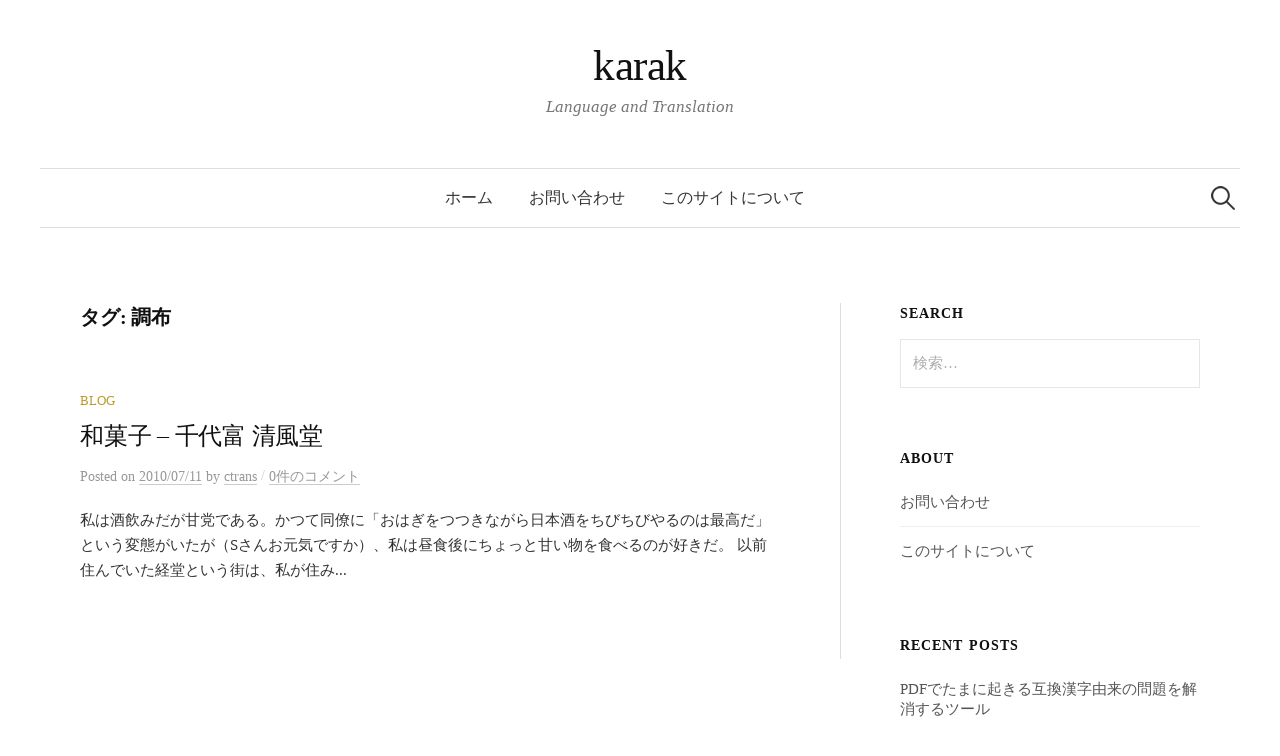

--- FILE ---
content_type: text/html; charset=UTF-8
request_url: http://www.karak.jp/tag/%E8%AA%BF%E5%B8%83
body_size: 15286
content:
<!DOCTYPE html>
<html dir="ltr" lang="ja" prefix="og: https://ogp.me/ns#">
<head>
<meta charset="UTF-8">
<meta name="viewport" content="width=device-width, initial-scale=1">
<link rel="pingback" href="http://www.karak.jp/xmlrpc.php">
<link href="https://fonts.googleapis.com/css2?family=Noto+Serif+SC&family=Noto+Serif+TC&display=swap" rel="stylesheet">

<!-- Google tag (gtag.js) -->
<script async src="https://www.googletagmanager.com/gtag/js?id=G-MLFFPC7XGM"></script>
<script>
  window.dataLayer = window.dataLayer || [];
  function gtag(){dataLayer.push(arguments);}
  gtag('js', new Date());

  gtag('config', 'G-MLFFPC7XGM');
</script>
	
<title>調布 | karak</title>
	<style>img:is([sizes="auto" i], [sizes^="auto," i]) { contain-intrinsic-size: 3000px 1500px }</style>
	
		<!-- All in One SEO 4.9.3 - aioseo.com -->
	<meta name="robots" content="max-image-preview:large" />
	<link rel="canonical" href="http://www.karak.jp/tag/%e8%aa%bf%e5%b8%83" />
	<meta name="generator" content="All in One SEO (AIOSEO) 4.9.3" />
		<script type="application/ld+json" class="aioseo-schema">
			{"@context":"https:\/\/schema.org","@graph":[{"@type":"BreadcrumbList","@id":"http:\/\/www.karak.jp\/tag\/%E8%AA%BF%E5%B8%83#breadcrumblist","itemListElement":[{"@type":"ListItem","@id":"http:\/\/www.karak.jp#listItem","position":1,"name":"\u30db\u30fc\u30e0","item":"http:\/\/www.karak.jp","nextItem":{"@type":"ListItem","@id":"http:\/\/www.karak.jp\/tag\/%e8%aa%bf%e5%b8%83#listItem","name":"\u8abf\u5e03"}},{"@type":"ListItem","@id":"http:\/\/www.karak.jp\/tag\/%e8%aa%bf%e5%b8%83#listItem","position":2,"name":"\u8abf\u5e03","previousItem":{"@type":"ListItem","@id":"http:\/\/www.karak.jp#listItem","name":"\u30db\u30fc\u30e0"}}]},{"@type":"CollectionPage","@id":"http:\/\/www.karak.jp\/tag\/%E8%AA%BF%E5%B8%83#collectionpage","url":"http:\/\/www.karak.jp\/tag\/%E8%AA%BF%E5%B8%83","name":"\u8abf\u5e03 | karak","inLanguage":"ja","isPartOf":{"@id":"http:\/\/www.karak.jp\/#website"},"breadcrumb":{"@id":"http:\/\/www.karak.jp\/tag\/%E8%AA%BF%E5%B8%83#breadcrumblist"}},{"@type":"Person","@id":"http:\/\/www.karak.jp\/#person","name":"ctrans","image":{"@type":"ImageObject","@id":"http:\/\/www.karak.jp\/tag\/%E8%AA%BF%E5%B8%83#personImage","url":"https:\/\/secure.gravatar.com\/avatar\/a0c8c2d7855b9ae370c093554b02c7171fabcc1c0beddd386010dddc11ccfe68?s=96&d=mm&r=g","width":96,"height":96,"caption":"ctrans"}},{"@type":"WebSite","@id":"http:\/\/www.karak.jp\/#website","url":"http:\/\/www.karak.jp\/","name":"karak","description":"Language and Translation","inLanguage":"ja","publisher":{"@id":"http:\/\/www.karak.jp\/#person"}}]}
		</script>
		<!-- All in One SEO -->

<link rel='dns-prefetch' href='//fonts.googleapis.com' />
<link rel="alternate" type="application/rss+xml" title="karak &raquo; フィード" href="http://www.karak.jp/feed" />
<link rel="alternate" type="application/rss+xml" title="karak &raquo; コメントフィード" href="http://www.karak.jp/comments/feed" />
<script type="text/javascript" id="wpp-js" src="http://www.karak.jp/wp-content/plugins/wordpress-popular-posts/assets/js/wpp.min.js?ver=7.3.6" data-sampling="1" data-sampling-rate="100" data-api-url="http://www.karak.jp/wp-json/wordpress-popular-posts" data-post-id="0" data-token="bcb2796573" data-lang="0" data-debug="0"></script>
<link rel="alternate" type="application/rss+xml" title="karak &raquo; 調布 タグのフィード" href="http://www.karak.jp/tag/%e8%aa%bf%e5%b8%83/feed" />
<script type="text/javascript">
/* <![CDATA[ */
window._wpemojiSettings = {"baseUrl":"https:\/\/s.w.org\/images\/core\/emoji\/16.0.1\/72x72\/","ext":".png","svgUrl":"https:\/\/s.w.org\/images\/core\/emoji\/16.0.1\/svg\/","svgExt":".svg","source":{"concatemoji":"http:\/\/www.karak.jp\/wp-includes\/js\/wp-emoji-release.min.js?ver=6.8.3"}};
/*! This file is auto-generated */
!function(s,n){var o,i,e;function c(e){try{var t={supportTests:e,timestamp:(new Date).valueOf()};sessionStorage.setItem(o,JSON.stringify(t))}catch(e){}}function p(e,t,n){e.clearRect(0,0,e.canvas.width,e.canvas.height),e.fillText(t,0,0);var t=new Uint32Array(e.getImageData(0,0,e.canvas.width,e.canvas.height).data),a=(e.clearRect(0,0,e.canvas.width,e.canvas.height),e.fillText(n,0,0),new Uint32Array(e.getImageData(0,0,e.canvas.width,e.canvas.height).data));return t.every(function(e,t){return e===a[t]})}function u(e,t){e.clearRect(0,0,e.canvas.width,e.canvas.height),e.fillText(t,0,0);for(var n=e.getImageData(16,16,1,1),a=0;a<n.data.length;a++)if(0!==n.data[a])return!1;return!0}function f(e,t,n,a){switch(t){case"flag":return n(e,"\ud83c\udff3\ufe0f\u200d\u26a7\ufe0f","\ud83c\udff3\ufe0f\u200b\u26a7\ufe0f")?!1:!n(e,"\ud83c\udde8\ud83c\uddf6","\ud83c\udde8\u200b\ud83c\uddf6")&&!n(e,"\ud83c\udff4\udb40\udc67\udb40\udc62\udb40\udc65\udb40\udc6e\udb40\udc67\udb40\udc7f","\ud83c\udff4\u200b\udb40\udc67\u200b\udb40\udc62\u200b\udb40\udc65\u200b\udb40\udc6e\u200b\udb40\udc67\u200b\udb40\udc7f");case"emoji":return!a(e,"\ud83e\udedf")}return!1}function g(e,t,n,a){var r="undefined"!=typeof WorkerGlobalScope&&self instanceof WorkerGlobalScope?new OffscreenCanvas(300,150):s.createElement("canvas"),o=r.getContext("2d",{willReadFrequently:!0}),i=(o.textBaseline="top",o.font="600 32px Arial",{});return e.forEach(function(e){i[e]=t(o,e,n,a)}),i}function t(e){var t=s.createElement("script");t.src=e,t.defer=!0,s.head.appendChild(t)}"undefined"!=typeof Promise&&(o="wpEmojiSettingsSupports",i=["flag","emoji"],n.supports={everything:!0,everythingExceptFlag:!0},e=new Promise(function(e){s.addEventListener("DOMContentLoaded",e,{once:!0})}),new Promise(function(t){var n=function(){try{var e=JSON.parse(sessionStorage.getItem(o));if("object"==typeof e&&"number"==typeof e.timestamp&&(new Date).valueOf()<e.timestamp+604800&&"object"==typeof e.supportTests)return e.supportTests}catch(e){}return null}();if(!n){if("undefined"!=typeof Worker&&"undefined"!=typeof OffscreenCanvas&&"undefined"!=typeof URL&&URL.createObjectURL&&"undefined"!=typeof Blob)try{var e="postMessage("+g.toString()+"("+[JSON.stringify(i),f.toString(),p.toString(),u.toString()].join(",")+"));",a=new Blob([e],{type:"text/javascript"}),r=new Worker(URL.createObjectURL(a),{name:"wpTestEmojiSupports"});return void(r.onmessage=function(e){c(n=e.data),r.terminate(),t(n)})}catch(e){}c(n=g(i,f,p,u))}t(n)}).then(function(e){for(var t in e)n.supports[t]=e[t],n.supports.everything=n.supports.everything&&n.supports[t],"flag"!==t&&(n.supports.everythingExceptFlag=n.supports.everythingExceptFlag&&n.supports[t]);n.supports.everythingExceptFlag=n.supports.everythingExceptFlag&&!n.supports.flag,n.DOMReady=!1,n.readyCallback=function(){n.DOMReady=!0}}).then(function(){return e}).then(function(){var e;n.supports.everything||(n.readyCallback(),(e=n.source||{}).concatemoji?t(e.concatemoji):e.wpemoji&&e.twemoji&&(t(e.twemoji),t(e.wpemoji)))}))}((window,document),window._wpemojiSettings);
/* ]]> */
</script>
<link rel='stylesheet' id='sdm-styles-css' href='http://www.karak.jp/wp-content/plugins/simple-download-monitor/css/sdm_wp_styles.css?ver=6.8.3' type='text/css' media='all' />
<style id='wp-emoji-styles-inline-css' type='text/css'>

	img.wp-smiley, img.emoji {
		display: inline !important;
		border: none !important;
		box-shadow: none !important;
		height: 1em !important;
		width: 1em !important;
		margin: 0 0.07em !important;
		vertical-align: -0.1em !important;
		background: none !important;
		padding: 0 !important;
	}
</style>
<link rel='stylesheet' id='wp-block-library-css' href='http://www.karak.jp/wp-includes/css/dist/block-library/style.min.css?ver=6.8.3' type='text/css' media='all' />
<style id='classic-theme-styles-inline-css' type='text/css'>
/*! This file is auto-generated */
.wp-block-button__link{color:#fff;background-color:#32373c;border-radius:9999px;box-shadow:none;text-decoration:none;padding:calc(.667em + 2px) calc(1.333em + 2px);font-size:1.125em}.wp-block-file__button{background:#32373c;color:#fff;text-decoration:none}
</style>
<link rel='stylesheet' id='aioseo/css/src/vue/standalone/blocks/table-of-contents/global.scss-css' href='http://www.karak.jp/wp-content/plugins/all-in-one-seo-pack/dist/Lite/assets/css/table-of-contents/global.e90f6d47.css?ver=4.9.3' type='text/css' media='all' />
<link rel='stylesheet' id='prismatic-blocks-css' href='http://www.karak.jp/wp-content/plugins/prismatic/css/styles-blocks.css?ver=6.8.3' type='text/css' media='all' />
<style id='global-styles-inline-css' type='text/css'>
:root{--wp--preset--aspect-ratio--square: 1;--wp--preset--aspect-ratio--4-3: 4/3;--wp--preset--aspect-ratio--3-4: 3/4;--wp--preset--aspect-ratio--3-2: 3/2;--wp--preset--aspect-ratio--2-3: 2/3;--wp--preset--aspect-ratio--16-9: 16/9;--wp--preset--aspect-ratio--9-16: 9/16;--wp--preset--color--black: #000000;--wp--preset--color--cyan-bluish-gray: #abb8c3;--wp--preset--color--white: #ffffff;--wp--preset--color--pale-pink: #f78da7;--wp--preset--color--vivid-red: #cf2e2e;--wp--preset--color--luminous-vivid-orange: #ff6900;--wp--preset--color--luminous-vivid-amber: #fcb900;--wp--preset--color--light-green-cyan: #7bdcb5;--wp--preset--color--vivid-green-cyan: #00d084;--wp--preset--color--pale-cyan-blue: #8ed1fc;--wp--preset--color--vivid-cyan-blue: #0693e3;--wp--preset--color--vivid-purple: #9b51e0;--wp--preset--gradient--vivid-cyan-blue-to-vivid-purple: linear-gradient(135deg,rgba(6,147,227,1) 0%,rgb(155,81,224) 100%);--wp--preset--gradient--light-green-cyan-to-vivid-green-cyan: linear-gradient(135deg,rgb(122,220,180) 0%,rgb(0,208,130) 100%);--wp--preset--gradient--luminous-vivid-amber-to-luminous-vivid-orange: linear-gradient(135deg,rgba(252,185,0,1) 0%,rgba(255,105,0,1) 100%);--wp--preset--gradient--luminous-vivid-orange-to-vivid-red: linear-gradient(135deg,rgba(255,105,0,1) 0%,rgb(207,46,46) 100%);--wp--preset--gradient--very-light-gray-to-cyan-bluish-gray: linear-gradient(135deg,rgb(238,238,238) 0%,rgb(169,184,195) 100%);--wp--preset--gradient--cool-to-warm-spectrum: linear-gradient(135deg,rgb(74,234,220) 0%,rgb(151,120,209) 20%,rgb(207,42,186) 40%,rgb(238,44,130) 60%,rgb(251,105,98) 80%,rgb(254,248,76) 100%);--wp--preset--gradient--blush-light-purple: linear-gradient(135deg,rgb(255,206,236) 0%,rgb(152,150,240) 100%);--wp--preset--gradient--blush-bordeaux: linear-gradient(135deg,rgb(254,205,165) 0%,rgb(254,45,45) 50%,rgb(107,0,62) 100%);--wp--preset--gradient--luminous-dusk: linear-gradient(135deg,rgb(255,203,112) 0%,rgb(199,81,192) 50%,rgb(65,88,208) 100%);--wp--preset--gradient--pale-ocean: linear-gradient(135deg,rgb(255,245,203) 0%,rgb(182,227,212) 50%,rgb(51,167,181) 100%);--wp--preset--gradient--electric-grass: linear-gradient(135deg,rgb(202,248,128) 0%,rgb(113,206,126) 100%);--wp--preset--gradient--midnight: linear-gradient(135deg,rgb(2,3,129) 0%,rgb(40,116,252) 100%);--wp--preset--font-size--small: 13px;--wp--preset--font-size--medium: 20px;--wp--preset--font-size--large: 36px;--wp--preset--font-size--x-large: 42px;--wp--preset--spacing--20: 0.44rem;--wp--preset--spacing--30: 0.67rem;--wp--preset--spacing--40: 1rem;--wp--preset--spacing--50: 1.5rem;--wp--preset--spacing--60: 2.25rem;--wp--preset--spacing--70: 3.38rem;--wp--preset--spacing--80: 5.06rem;--wp--preset--shadow--natural: 6px 6px 9px rgba(0, 0, 0, 0.2);--wp--preset--shadow--deep: 12px 12px 50px rgba(0, 0, 0, 0.4);--wp--preset--shadow--sharp: 6px 6px 0px rgba(0, 0, 0, 0.2);--wp--preset--shadow--outlined: 6px 6px 0px -3px rgba(255, 255, 255, 1), 6px 6px rgba(0, 0, 0, 1);--wp--preset--shadow--crisp: 6px 6px 0px rgba(0, 0, 0, 1);}:where(.is-layout-flex){gap: 0.5em;}:where(.is-layout-grid){gap: 0.5em;}body .is-layout-flex{display: flex;}.is-layout-flex{flex-wrap: wrap;align-items: center;}.is-layout-flex > :is(*, div){margin: 0;}body .is-layout-grid{display: grid;}.is-layout-grid > :is(*, div){margin: 0;}:where(.wp-block-columns.is-layout-flex){gap: 2em;}:where(.wp-block-columns.is-layout-grid){gap: 2em;}:where(.wp-block-post-template.is-layout-flex){gap: 1.25em;}:where(.wp-block-post-template.is-layout-grid){gap: 1.25em;}.has-black-color{color: var(--wp--preset--color--black) !important;}.has-cyan-bluish-gray-color{color: var(--wp--preset--color--cyan-bluish-gray) !important;}.has-white-color{color: var(--wp--preset--color--white) !important;}.has-pale-pink-color{color: var(--wp--preset--color--pale-pink) !important;}.has-vivid-red-color{color: var(--wp--preset--color--vivid-red) !important;}.has-luminous-vivid-orange-color{color: var(--wp--preset--color--luminous-vivid-orange) !important;}.has-luminous-vivid-amber-color{color: var(--wp--preset--color--luminous-vivid-amber) !important;}.has-light-green-cyan-color{color: var(--wp--preset--color--light-green-cyan) !important;}.has-vivid-green-cyan-color{color: var(--wp--preset--color--vivid-green-cyan) !important;}.has-pale-cyan-blue-color{color: var(--wp--preset--color--pale-cyan-blue) !important;}.has-vivid-cyan-blue-color{color: var(--wp--preset--color--vivid-cyan-blue) !important;}.has-vivid-purple-color{color: var(--wp--preset--color--vivid-purple) !important;}.has-black-background-color{background-color: var(--wp--preset--color--black) !important;}.has-cyan-bluish-gray-background-color{background-color: var(--wp--preset--color--cyan-bluish-gray) !important;}.has-white-background-color{background-color: var(--wp--preset--color--white) !important;}.has-pale-pink-background-color{background-color: var(--wp--preset--color--pale-pink) !important;}.has-vivid-red-background-color{background-color: var(--wp--preset--color--vivid-red) !important;}.has-luminous-vivid-orange-background-color{background-color: var(--wp--preset--color--luminous-vivid-orange) !important;}.has-luminous-vivid-amber-background-color{background-color: var(--wp--preset--color--luminous-vivid-amber) !important;}.has-light-green-cyan-background-color{background-color: var(--wp--preset--color--light-green-cyan) !important;}.has-vivid-green-cyan-background-color{background-color: var(--wp--preset--color--vivid-green-cyan) !important;}.has-pale-cyan-blue-background-color{background-color: var(--wp--preset--color--pale-cyan-blue) !important;}.has-vivid-cyan-blue-background-color{background-color: var(--wp--preset--color--vivid-cyan-blue) !important;}.has-vivid-purple-background-color{background-color: var(--wp--preset--color--vivid-purple) !important;}.has-black-border-color{border-color: var(--wp--preset--color--black) !important;}.has-cyan-bluish-gray-border-color{border-color: var(--wp--preset--color--cyan-bluish-gray) !important;}.has-white-border-color{border-color: var(--wp--preset--color--white) !important;}.has-pale-pink-border-color{border-color: var(--wp--preset--color--pale-pink) !important;}.has-vivid-red-border-color{border-color: var(--wp--preset--color--vivid-red) !important;}.has-luminous-vivid-orange-border-color{border-color: var(--wp--preset--color--luminous-vivid-orange) !important;}.has-luminous-vivid-amber-border-color{border-color: var(--wp--preset--color--luminous-vivid-amber) !important;}.has-light-green-cyan-border-color{border-color: var(--wp--preset--color--light-green-cyan) !important;}.has-vivid-green-cyan-border-color{border-color: var(--wp--preset--color--vivid-green-cyan) !important;}.has-pale-cyan-blue-border-color{border-color: var(--wp--preset--color--pale-cyan-blue) !important;}.has-vivid-cyan-blue-border-color{border-color: var(--wp--preset--color--vivid-cyan-blue) !important;}.has-vivid-purple-border-color{border-color: var(--wp--preset--color--vivid-purple) !important;}.has-vivid-cyan-blue-to-vivid-purple-gradient-background{background: var(--wp--preset--gradient--vivid-cyan-blue-to-vivid-purple) !important;}.has-light-green-cyan-to-vivid-green-cyan-gradient-background{background: var(--wp--preset--gradient--light-green-cyan-to-vivid-green-cyan) !important;}.has-luminous-vivid-amber-to-luminous-vivid-orange-gradient-background{background: var(--wp--preset--gradient--luminous-vivid-amber-to-luminous-vivid-orange) !important;}.has-luminous-vivid-orange-to-vivid-red-gradient-background{background: var(--wp--preset--gradient--luminous-vivid-orange-to-vivid-red) !important;}.has-very-light-gray-to-cyan-bluish-gray-gradient-background{background: var(--wp--preset--gradient--very-light-gray-to-cyan-bluish-gray) !important;}.has-cool-to-warm-spectrum-gradient-background{background: var(--wp--preset--gradient--cool-to-warm-spectrum) !important;}.has-blush-light-purple-gradient-background{background: var(--wp--preset--gradient--blush-light-purple) !important;}.has-blush-bordeaux-gradient-background{background: var(--wp--preset--gradient--blush-bordeaux) !important;}.has-luminous-dusk-gradient-background{background: var(--wp--preset--gradient--luminous-dusk) !important;}.has-pale-ocean-gradient-background{background: var(--wp--preset--gradient--pale-ocean) !important;}.has-electric-grass-gradient-background{background: var(--wp--preset--gradient--electric-grass) !important;}.has-midnight-gradient-background{background: var(--wp--preset--gradient--midnight) !important;}.has-small-font-size{font-size: var(--wp--preset--font-size--small) !important;}.has-medium-font-size{font-size: var(--wp--preset--font-size--medium) !important;}.has-large-font-size{font-size: var(--wp--preset--font-size--large) !important;}.has-x-large-font-size{font-size: var(--wp--preset--font-size--x-large) !important;}
:where(.wp-block-post-template.is-layout-flex){gap: 1.25em;}:where(.wp-block-post-template.is-layout-grid){gap: 1.25em;}
:where(.wp-block-columns.is-layout-flex){gap: 2em;}:where(.wp-block-columns.is-layout-grid){gap: 2em;}
:root :where(.wp-block-pullquote){font-size: 1.5em;line-height: 1.6;}
</style>
<link rel='stylesheet' id='contact-form-7-css' href='http://www.karak.jp/wp-content/plugins/contact-form-7/includes/css/styles.css?ver=6.1.4' type='text/css' media='all' />
<link rel='stylesheet' id='fancybox-for-wp-css' href='http://www.karak.jp/wp-content/plugins/fancybox-for-wordpress/assets/css/fancybox.css?ver=1.3.4' type='text/css' media='all' />
<link rel='stylesheet' id='kj-syntax-style-css' href='http://www.karak.jp/wp-content/plugins/wp-kitajiro-syntax/css/kj.css?ver=1.1.0' type='text/css' media='all' />
<link rel='stylesheet' id='wordpress-popular-posts-css-css' href='http://www.karak.jp/wp-content/plugins/wordpress-popular-posts/assets/css/wpp.css?ver=7.3.6' type='text/css' media='all' />
<link rel='stylesheet' id='graphy-font-css' href='https://fonts.googleapis.com/css?family=Lora%3A400%2C400italic%2C700&#038;subset=latin%2Clatin-ext' type='text/css' media='all' />
<link rel='stylesheet' id='genericons-css' href='http://www.karak.jp/wp-content/themes/graphy/genericons/genericons.css?ver=3.4.1' type='text/css' media='all' />
<link rel='stylesheet' id='normalize-css' href='http://www.karak.jp/wp-content/themes/graphy/css/normalize.css?ver=4.1.1' type='text/css' media='all' />
<link rel='stylesheet' id='graphy-style-css' href='http://www.karak.jp/wp-content/themes/graphy/style.css?ver=2.3.2' type='text/css' media='all' />
<link rel='stylesheet' id='graphy-style-ja-css' href='http://www.karak.jp/wp-content/themes/graphy/css/ja.css' type='text/css' media='all' />
<script type="text/javascript" src="http://www.karak.jp/wp-includes/js/jquery/jquery.min.js?ver=3.7.1" id="jquery-core-js"></script>
<script type="text/javascript" src="http://www.karak.jp/wp-includes/js/jquery/jquery-migrate.min.js?ver=3.4.1" id="jquery-migrate-js"></script>
<script type="text/javascript" id="sdm-scripts-js-extra">
/* <![CDATA[ */
var sdm_ajax_script = {"ajaxurl":"http:\/\/www.karak.jp\/wp-admin\/admin-ajax.php"};
/* ]]> */
</script>
<script type="text/javascript" src="http://www.karak.jp/wp-content/plugins/simple-download-monitor/js/sdm_wp_scripts.js?ver=6.8.3" id="sdm-scripts-js"></script>
<link rel="https://api.w.org/" href="http://www.karak.jp/wp-json/" /><link rel="alternate" title="JSON" type="application/json" href="http://www.karak.jp/wp-json/wp/v2/tags/197" /><link rel="EditURI" type="application/rsd+xml" title="RSD" href="http://www.karak.jp/xmlrpc.php?rsd" />
<meta name="generator" content="WordPress 6.8.3" />
		<style type="text/css">
						ol.footnotes>li {list-style-type:decimal;}
						ol.footnotes { color:#666666; }
ol.footnotes li { font-size:80%; }
		</style>
		            <style id="wpp-loading-animation-styles">@-webkit-keyframes bgslide{from{background-position-x:0}to{background-position-x:-200%}}@keyframes bgslide{from{background-position-x:0}to{background-position-x:-200%}}.wpp-widget-block-placeholder,.wpp-shortcode-placeholder{margin:0 auto;width:60px;height:3px;background:#dd3737;background:linear-gradient(90deg,#dd3737 0%,#571313 10%,#dd3737 100%);background-size:200% auto;border-radius:3px;-webkit-animation:bgslide 1s infinite linear;animation:bgslide 1s infinite linear}</style>
            	<style type="text/css">
		/* Colors */
				.entry-content a, .entry-summary a, .page-content a, .author-profile-description a, .comment-content a, .main-navigation .current_page_item > a, .main-navigation .current-menu-item > a {
			color: #a62425;
		}
						.main-navigation a:hover, .entry-content a:hover, .entry-summary a:hover, .page-content a:hover, .author-profile-description a:hover, .comment-content a:hover {
			color: #b85051;
		}
		
			</style>
	<link rel="icon" href="http://www.karak.jp/wp-content/uploads/fav.ico" sizes="32x32" />
<link rel="icon" href="http://www.karak.jp/wp-content/uploads/fav.ico" sizes="192x192" />
<link rel="apple-touch-icon" href="http://www.karak.jp/wp-content/uploads/fav.ico" />
<meta name="msapplication-TileImage" content="http://www.karak.jp/wp-content/uploads/fav.ico" />
<style id="sccss">body {
  font-family: Georgia, '游明朝', YuMincho, 'Hiragino Mincho ProN', Meiryo, serif;
  line-height: 1.7;
}

.pyn {
	font-family :"Times New Roman",Times,serif;
}
.cn {
	font-family :'Noto Serif SC', SimSun, "STSong", serif;
}
.tw {
	font-family :'Noto Serif TC', MingLiU, sans-serif;
}

.red { color: #ff0000; }

blockquote cite {
	display: block;
	text-align:right;
	margin-top:5px;
	padding: 5px;
	border-top: 1px dashed #F0F0F0;
}
.g-tools_table td {
  padding:10px;
  border: none;
  text-align:left;
}

.box {
	border: 1px solid #666666;
	padding: 15px;
	margin-bottom:0.5em;
}

.mid {
	vertical-align:middle;
}

.gad {
	margin: 1em 0 1em 0;
}

.line {
	width: 300px;
	height: 0px;
	border: 0px;
	border-top: 1px dotted #999;
	margin-bottom: 1.5em;
}

.epub {
	float: right;
	background-image: url("../images/epub.png");
	background-repeat: no-repeat;
	background-position: center left;
	margin:0 15px 0 15px;
	padding-left:20px;
	font-size: 11px;
	font-weight: normal;
}

.aa {
	font-family: "ＭＳ Ｐゴシック","MS PGothic","Mona","mona-gothic-jisx0208.1990-0",sans-serif;
	line-height: 1.25;
	/*font-size: 90% !important;*/
}
/*
.wp_social_bookmarking_light {
	float:right;
}

.wp_social_bookmarking_light_clear {
margin:1em;
}
*/
.wp-caption {
	margin-bottom:1em;
}

.margin1 {
	margin:1em;
}

.grecaptcha-badge {
	visibility: hidden;
}

.popular-posts {
		font-size: 100%;
}</style></head>

<body class="archive tag tag-197 wp-theme-graphy has-sidebar footer-0 has-avatars">
<div id="page" class="hfeed site">
	<a class="skip-link screen-reader-text" href="#content">コンテンツへスキップ</a>

	<header id="masthead" class="site-header">

		<div class="site-branding">
					<div class="site-title"><a href="http://www.karak.jp/" rel="home">karak</a></div>
						<div class="site-description">Language and Translation</div>
						</div><!-- .site-branding -->

				<nav id="site-navigation" class="main-navigation">
			<button class="menu-toggle"><span class="menu-text">メニュー</span></button>
			<div class="menu"><ul>
<li ><a href="http://www.karak.jp/">ホーム</a></li><li class="page_item page-item-4190"><a href="http://www.karak.jp/contact">お問い合わせ</a></li>
<li class="page_item page-item-2192"><a href="http://www.karak.jp/info">このサイトについて</a></li>
</ul></div>
						<form role="search" method="get" class="search-form" action="http://www.karak.jp/">
				<label>
					<span class="screen-reader-text">検索:</span>
					<input type="search" class="search-field" placeholder="検索&hellip;" value="" name="s" />
				</label>
				<input type="submit" class="search-submit" value="検索" />
			</form>					</nav><!-- #site-navigation -->
		
		
	</header><!-- #masthead -->

	<div id="content" class="site-content">

	<section id="primary" class="content-area">
		<main id="main" class="site-main">

		
			<header class="page-header">
				<h1 class="page-title">タグ: <span>調布</span></h1>			</header><!-- .page-header -->

						
				
<div class="post-list post-grid-list">
	<article id="post-1829" class="post-1829 post type-post status-publish format-standard hentry category-blog tag-197">
				<div class="post-list-content">
			<header class="entry-header">
								<div class="cat-links"><a rel="category tag" href="http://www.karak.jp/category/blog" class="category category-3">Blog</a></div><!-- .cat-links -->
				<h2 class="entry-title"><a href="http://www.karak.jp/blog/wagashi.html" rel="bookmark">和菓子 &#8211; 千代富 清風堂</a></h2>
					<div class="entry-meta">
		Posted		<span class="posted-on">on		<a href="http://www.karak.jp/blog/wagashi.html" rel="bookmark"><time class="entry-date published updated" datetime="2010-07-11T22:38:06+09:00">2010/07/11</time></a>		</span>
		<span class="byline">by			<span class="author vcard">
				<a class="url fn n" href="http://www.karak.jp/author/ctrans" title="ctrans の投稿をすべて表示"><span class="author-name">ctrans</span></a>
			</span>
		</span>
					<span class="entry-meta-sep"> / </span>
			<span class="comments-link">
				<a href="http://www.karak.jp/blog/wagashi.html#respond">0件のコメント</a>			</span>
			</div><!-- .entry-meta -->
				</header><!-- .entry-header -->
			<div class="entry-summary">
				<p>私は酒飲みだが甘党である。かつて同僚に「おはぎをつつきながら日本酒をちびちびやるのは最高だ」という変態がいたが（Sさんお元気ですか）、私は昼食後にちょっと甘い物を食べるのが好きだ。 以前住んでいた経堂という街は、私が住み...</p>
			</div><!-- .entry-summary -->
		</div><!-- .post-list-content -->
	</article><!-- #post-## -->
</div><!-- .post-list -->
			
			
		
		</main><!-- #main -->
	</section><!-- #primary -->


<div id="secondary" class="sidebar-area" role="complementary">
		<div class="normal-sidebar widget-area">
		<aside id="search-3" class="widget widget_search"><h2 class="widget-title">Search</h2><form role="search" method="get" class="search-form" action="http://www.karak.jp/">
				<label>
					<span class="screen-reader-text">検索:</span>
					<input type="search" class="search-field" placeholder="検索&hellip;" value="" name="s" />
				</label>
				<input type="submit" class="search-submit" value="検索" />
			</form></aside><aside id="pages-2" class="widget widget_pages"><h2 class="widget-title">About</h2>
			<ul>
				<li class="page_item page-item-4190"><a href="http://www.karak.jp/contact">お問い合わせ</a></li>
<li class="page_item page-item-2192"><a href="http://www.karak.jp/info">このサイトについて</a></li>
			</ul>

			</aside>
		<aside id="recent-posts-3" class="widget widget_recent_entries">
		<h2 class="widget-title">Recent posts</h2>
		<ul>
											<li>
					<a href="http://www.karak.jp/chinese/pdf-cjk-compatibility.html">PDFでたまに起きる互換漢字由来の問題を解消するツール</a>
									</li>
											<li>
					<a href="http://www.karak.jp/blog/ime-defect.html">IMEの「oはよう」問題の解消を目指して</a>
									</li>
											<li>
					<a href="http://www.karak.jp/blog/hanyu-radio.html">ラジオで旅する中国語 ─ 学習者のための1000局</a>
									</li>
											<li>
					<a href="http://www.karak.jp/android/android-kitajiro-app.html">Android版北辞郎の使い方</a>
									</li>
											<li>
					<a href="http://www.karak.jp/android/android-app-kj-tester.html">Android版北辞郎アプリのテスター募集（満員御礼）</a>
									</li>
											<li>
					<a href="http://www.karak.jp/word/context-search-ver-1-2.html">[更新]ワードで右クリック検索 &#8211; Context Search</a>
									</li>
											<li>
					<a href="http://www.karak.jp/book/soseki-bokuseturoku.html">[文字起こし] 夏目漱石 &#8211; 木屑録</a>
									</li>
											<li>
					<a href="http://www.karak.jp/blog/simple_html_dom.html">[PHP] Simple HTML DOMのiconvがらみエラー</a>
									</li>
											<li>
					<a href="http://www.karak.jp/blog/eijiro-epwing.html">英辞郎をEPWING化</a>
									</li>
											<li>
					<a href="http://www.karak.jp/blog/kanwa-epwing.html">学研漢和大字典をEPWING化</a>
									</li>
					</ul>

		</aside><aside id="block-4" class="widget widget_block"><aside id="recm-2" class="class="widget widget_recent_entries"">
<h2 class="widget-title">おすすめのエントリ</h2>
<ul>
<li><a href="http://www.karak.jp/translation/mistake.html" title="翻訳とミス" target="_blank" rel="noopener" vcdaldp-fin="">翻訳とミス</a></li>
<li><a href="http://www.karak.jp/translation/plausibly.html" title="それらしく、もっともらしく" target="_blank" rel="noopener" vcdaldp-fin="">それらしく、もっともらしく</a></li>
<li><a href="http://www.karak.jp/blog/qiang2.html" title="「強」の簡体字はなぜ「强」なのか" target="_blank" rel="noopener" vcdaldp-fin="">「強」の簡体字はなぜ「强」なのか</a></li>
<li><a href="http://www.karak.jp/chinese/trillion.html" title="兆をめぐる冒険" target="_blank" rel="noopener" vcdaldp-fin="">兆をめぐる冒険</a></li>
<li><a href="http://www.karak.jp/chinese/variants.html" title="異体字同一視検索" target="_blank" rel="noopener" vcdaldp-fin="">異体字同一視検索</a></li>
<li><a href="http://www.karak.jp/chinese/sasa.html" target="_blank" rel="noopener" vcdaldp-fin="">国字「笹」の読み方</a></li>
<li><a href="http://www.karak.jp/chinese/hanzi-name.html" target="_blank" rel="noopener" vcdaldp-fin="">やってはいけない漢字変換 – 人名編</a></li>
<li><a href="http://www.karak.jp/chinese/kana-name.html" target="_blank" rel="noopener" vcdaldp-fin="">ひらがな・カタカナ地名の中国語表記</a></li>
<li><a href="http://www.karak.jp/chinese/google-ime.html" title="谷歌拼音輸入法の使い方" target="_blank" rel="noopener" vcdaldp-fin="">谷歌拼音輸入法の使い方</a></li>
<li><a href="http://www.karak.jp/chinese/pinconv-pinkana.html" title="ピンインをカタカナに変換する" target="_blank" rel="noopener" vcdaldp-fin="">ピンインをカタカナに変換する</a></li>
</ul></aside></aside><aside id="block-2" class="widget widget_block"><div class="popular-posts"><h2>過去1週間の人気エントリ</h2><ul class="wpp-list">
<li>
<a href="http://www.karak.jp/blog/kanwa-epwing.html" class="wpp-post-title" target="_self">学研漢和大字典をEPWING化</a>
 <span class="wpp-meta post-stats"><span class="wpp-views">100件のビュー</span></span>
</li>
<li>
<a href="http://www.karak.jp/book/soseki-bokuseturoku.html" class="wpp-post-title" target="_self">[文字起こし] 夏目漱石 – 木屑録</a>
 <span class="wpp-meta post-stats"><span class="wpp-views">100件のビュー</span></span>
</li>
</ul></div></aside><aside id="archives-3" class="widget widget_archive"><h2 class="widget-title">Archive</h2>		<label class="screen-reader-text" for="archives-dropdown-3">Archive</label>
		<select id="archives-dropdown-3" name="archive-dropdown">
			
			<option value="">月を選択</option>
				<option value='http://www.karak.jp/2025/08'> 2025年8月 </option>
	<option value='http://www.karak.jp/2025/07'> 2025年7月 </option>
	<option value='http://www.karak.jp/2025/02'> 2025年2月 </option>
	<option value='http://www.karak.jp/2024/10'> 2024年10月 </option>
	<option value='http://www.karak.jp/2024/08'> 2024年8月 </option>
	<option value='http://www.karak.jp/2024/07'> 2024年7月 </option>
	<option value='http://www.karak.jp/2024/06'> 2024年6月 </option>
	<option value='http://www.karak.jp/2024/04'> 2024年4月 </option>
	<option value='http://www.karak.jp/2024/02'> 2024年2月 </option>
	<option value='http://www.karak.jp/2024/01'> 2024年1月 </option>
	<option value='http://www.karak.jp/2023/07'> 2023年7月 </option>
	<option value='http://www.karak.jp/2023/05'> 2023年5月 </option>
	<option value='http://www.karak.jp/2023/04'> 2023年4月 </option>
	<option value='http://www.karak.jp/2023/03'> 2023年3月 </option>
	<option value='http://www.karak.jp/2023/01'> 2023年1月 </option>
	<option value='http://www.karak.jp/2022/12'> 2022年12月 </option>
	<option value='http://www.karak.jp/2022/11'> 2022年11月 </option>
	<option value='http://www.karak.jp/2022/05'> 2022年5月 </option>
	<option value='http://www.karak.jp/2022/04'> 2022年4月 </option>
	<option value='http://www.karak.jp/2022/03'> 2022年3月 </option>
	<option value='http://www.karak.jp/2022/01'> 2022年1月 </option>
	<option value='http://www.karak.jp/2021/12'> 2021年12月 </option>
	<option value='http://www.karak.jp/2021/11'> 2021年11月 </option>
	<option value='http://www.karak.jp/2021/10'> 2021年10月 </option>
	<option value='http://www.karak.jp/2021/09'> 2021年9月 </option>
	<option value='http://www.karak.jp/2021/08'> 2021年8月 </option>
	<option value='http://www.karak.jp/2021/05'> 2021年5月 </option>
	<option value='http://www.karak.jp/2021/04'> 2021年4月 </option>
	<option value='http://www.karak.jp/2021/03'> 2021年3月 </option>
	<option value='http://www.karak.jp/2021/02'> 2021年2月 </option>
	<option value='http://www.karak.jp/2021/01'> 2021年1月 </option>
	<option value='http://www.karak.jp/2020/10'> 2020年10月 </option>
	<option value='http://www.karak.jp/2020/08'> 2020年8月 </option>
	<option value='http://www.karak.jp/2020/07'> 2020年7月 </option>
	<option value='http://www.karak.jp/2020/05'> 2020年5月 </option>
	<option value='http://www.karak.jp/2020/04'> 2020年4月 </option>
	<option value='http://www.karak.jp/2020/03'> 2020年3月 </option>
	<option value='http://www.karak.jp/2020/02'> 2020年2月 </option>
	<option value='http://www.karak.jp/2020/01'> 2020年1月 </option>
	<option value='http://www.karak.jp/2019/12'> 2019年12月 </option>
	<option value='http://www.karak.jp/2019/10'> 2019年10月 </option>
	<option value='http://www.karak.jp/2019/08'> 2019年8月 </option>
	<option value='http://www.karak.jp/2019/06'> 2019年6月 </option>
	<option value='http://www.karak.jp/2019/05'> 2019年5月 </option>
	<option value='http://www.karak.jp/2019/04'> 2019年4月 </option>
	<option value='http://www.karak.jp/2019/03'> 2019年3月 </option>
	<option value='http://www.karak.jp/2019/01'> 2019年1月 </option>
	<option value='http://www.karak.jp/2018/10'> 2018年10月 </option>
	<option value='http://www.karak.jp/2018/09'> 2018年9月 </option>
	<option value='http://www.karak.jp/2018/08'> 2018年8月 </option>
	<option value='http://www.karak.jp/2018/07'> 2018年7月 </option>
	<option value='http://www.karak.jp/2018/06'> 2018年6月 </option>
	<option value='http://www.karak.jp/2018/03'> 2018年3月 </option>
	<option value='http://www.karak.jp/2018/01'> 2018年1月 </option>
	<option value='http://www.karak.jp/2017/12'> 2017年12月 </option>
	<option value='http://www.karak.jp/2017/10'> 2017年10月 </option>
	<option value='http://www.karak.jp/2017/07'> 2017年7月 </option>
	<option value='http://www.karak.jp/2017/06'> 2017年6月 </option>
	<option value='http://www.karak.jp/2017/02'> 2017年2月 </option>
	<option value='http://www.karak.jp/2017/01'> 2017年1月 </option>
	<option value='http://www.karak.jp/2016/12'> 2016年12月 </option>
	<option value='http://www.karak.jp/2016/11'> 2016年11月 </option>
	<option value='http://www.karak.jp/2016/10'> 2016年10月 </option>
	<option value='http://www.karak.jp/2016/09'> 2016年9月 </option>
	<option value='http://www.karak.jp/2016/08'> 2016年8月 </option>
	<option value='http://www.karak.jp/2016/07'> 2016年7月 </option>
	<option value='http://www.karak.jp/2016/06'> 2016年6月 </option>
	<option value='http://www.karak.jp/2016/05'> 2016年5月 </option>
	<option value='http://www.karak.jp/2016/04'> 2016年4月 </option>
	<option value='http://www.karak.jp/2016/02'> 2016年2月 </option>
	<option value='http://www.karak.jp/2016/01'> 2016年1月 </option>
	<option value='http://www.karak.jp/2015/12'> 2015年12月 </option>
	<option value='http://www.karak.jp/2015/11'> 2015年11月 </option>
	<option value='http://www.karak.jp/2015/09'> 2015年9月 </option>
	<option value='http://www.karak.jp/2015/08'> 2015年8月 </option>
	<option value='http://www.karak.jp/2015/06'> 2015年6月 </option>
	<option value='http://www.karak.jp/2015/05'> 2015年5月 </option>
	<option value='http://www.karak.jp/2015/04'> 2015年4月 </option>
	<option value='http://www.karak.jp/2015/03'> 2015年3月 </option>
	<option value='http://www.karak.jp/2015/02'> 2015年2月 </option>
	<option value='http://www.karak.jp/2015/01'> 2015年1月 </option>
	<option value='http://www.karak.jp/2014/12'> 2014年12月 </option>
	<option value='http://www.karak.jp/2014/11'> 2014年11月 </option>
	<option value='http://www.karak.jp/2014/10'> 2014年10月 </option>
	<option value='http://www.karak.jp/2014/09'> 2014年9月 </option>
	<option value='http://www.karak.jp/2014/08'> 2014年8月 </option>
	<option value='http://www.karak.jp/2014/07'> 2014年7月 </option>
	<option value='http://www.karak.jp/2014/06'> 2014年6月 </option>
	<option value='http://www.karak.jp/2014/05'> 2014年5月 </option>
	<option value='http://www.karak.jp/2014/04'> 2014年4月 </option>
	<option value='http://www.karak.jp/2014/03'> 2014年3月 </option>
	<option value='http://www.karak.jp/2014/02'> 2014年2月 </option>
	<option value='http://www.karak.jp/2014/01'> 2014年1月 </option>
	<option value='http://www.karak.jp/2013/12'> 2013年12月 </option>
	<option value='http://www.karak.jp/2013/11'> 2013年11月 </option>
	<option value='http://www.karak.jp/2013/10'> 2013年10月 </option>
	<option value='http://www.karak.jp/2013/09'> 2013年9月 </option>
	<option value='http://www.karak.jp/2013/08'> 2013年8月 </option>
	<option value='http://www.karak.jp/2013/07'> 2013年7月 </option>
	<option value='http://www.karak.jp/2013/06'> 2013年6月 </option>
	<option value='http://www.karak.jp/2013/05'> 2013年5月 </option>
	<option value='http://www.karak.jp/2013/04'> 2013年4月 </option>
	<option value='http://www.karak.jp/2013/03'> 2013年3月 </option>
	<option value='http://www.karak.jp/2013/02'> 2013年2月 </option>
	<option value='http://www.karak.jp/2013/01'> 2013年1月 </option>
	<option value='http://www.karak.jp/2012/12'> 2012年12月 </option>
	<option value='http://www.karak.jp/2012/11'> 2012年11月 </option>
	<option value='http://www.karak.jp/2012/10'> 2012年10月 </option>
	<option value='http://www.karak.jp/2012/09'> 2012年9月 </option>
	<option value='http://www.karak.jp/2012/08'> 2012年8月 </option>
	<option value='http://www.karak.jp/2012/07'> 2012年7月 </option>
	<option value='http://www.karak.jp/2012/06'> 2012年6月 </option>
	<option value='http://www.karak.jp/2012/05'> 2012年5月 </option>
	<option value='http://www.karak.jp/2012/04'> 2012年4月 </option>
	<option value='http://www.karak.jp/2012/03'> 2012年3月 </option>
	<option value='http://www.karak.jp/2012/02'> 2012年2月 </option>
	<option value='http://www.karak.jp/2011/12'> 2011年12月 </option>
	<option value='http://www.karak.jp/2011/11'> 2011年11月 </option>
	<option value='http://www.karak.jp/2011/10'> 2011年10月 </option>
	<option value='http://www.karak.jp/2011/09'> 2011年9月 </option>
	<option value='http://www.karak.jp/2011/08'> 2011年8月 </option>
	<option value='http://www.karak.jp/2011/06'> 2011年6月 </option>
	<option value='http://www.karak.jp/2011/05'> 2011年5月 </option>
	<option value='http://www.karak.jp/2011/04'> 2011年4月 </option>
	<option value='http://www.karak.jp/2011/03'> 2011年3月 </option>
	<option value='http://www.karak.jp/2011/02'> 2011年2月 </option>
	<option value='http://www.karak.jp/2011/01'> 2011年1月 </option>
	<option value='http://www.karak.jp/2010/12'> 2010年12月 </option>
	<option value='http://www.karak.jp/2010/11'> 2010年11月 </option>
	<option value='http://www.karak.jp/2010/10'> 2010年10月 </option>
	<option value='http://www.karak.jp/2010/09'> 2010年9月 </option>
	<option value='http://www.karak.jp/2010/08'> 2010年8月 </option>
	<option value='http://www.karak.jp/2010/07'> 2010年7月 </option>
	<option value='http://www.karak.jp/2010/06'> 2010年6月 </option>
	<option value='http://www.karak.jp/2010/05'> 2010年5月 </option>
	<option value='http://www.karak.jp/2010/04'> 2010年4月 </option>
	<option value='http://www.karak.jp/2010/03'> 2010年3月 </option>
	<option value='http://www.karak.jp/2010/02'> 2010年2月 </option>
	<option value='http://www.karak.jp/2010/01'> 2010年1月 </option>
	<option value='http://www.karak.jp/2009/12'> 2009年12月 </option>
	<option value='http://www.karak.jp/2009/11'> 2009年11月 </option>
	<option value='http://www.karak.jp/2009/10'> 2009年10月 </option>
	<option value='http://www.karak.jp/2009/09'> 2009年9月 </option>
	<option value='http://www.karak.jp/2009/05'> 2009年5月 </option>
	<option value='http://www.karak.jp/2009/03'> 2009年3月 </option>
	<option value='http://www.karak.jp/2008/07'> 2008年7月 </option>
	<option value='http://www.karak.jp/2008/03'> 2008年3月 </option>
	<option value='http://www.karak.jp/2008/02'> 2008年2月 </option>
	<option value='http://www.karak.jp/2008/01'> 2008年1月 </option>
	<option value='http://www.karak.jp/2007/12'> 2007年12月 </option>
	<option value='http://www.karak.jp/2007/07'> 2007年7月 </option>
	<option value='http://www.karak.jp/2006/08'> 2006年8月 </option>
	<option value='http://www.karak.jp/2006/06'> 2006年6月 </option>
	<option value='http://www.karak.jp/2005/07'> 2005年7月 </option>

		</select>

			<script type="text/javascript">
/* <![CDATA[ */

(function() {
	var dropdown = document.getElementById( "archives-dropdown-3" );
	function onSelectChange() {
		if ( dropdown.options[ dropdown.selectedIndex ].value !== '' ) {
			document.location.href = this.options[ this.selectedIndex ].value;
		}
	}
	dropdown.onchange = onSelectChange;
})();

/* ]]> */
</script>
</aside><aside id="block-3" class="widget widget_block"><div class="logged-out wp-block-loginout"><a href="http://www.karak.jp/wp-login.php?redirect_to=http%3A%2F%2Fwww.karak.jp%2Ftag%2F%25E8%25AA%25BF%25E5%25B8%2583">ログイン</a></div></aside>	</div><!-- .normal-sidebar -->
	</div><!-- #secondary -->

	</div><!-- #content -->

	<footer id="colophon" class="site-footer">

		
		<div class="site-bottom">

			<div class="site-info">
				<div class="site-copyright">
					&copy; 2026 <a href="http://www.karak.jp/" rel="home">karak</a>
				</div><!-- .site-copyright -->
				<div class="site-credit">
					Powered by <a href="https://ja.wordpress.org/">WordPress</a>				<span class="site-credit-sep"> | </span>
					Theme: <a href="http://themegraphy.com/ja/wordpress-themes/graphy/">Graphy</a> by Themegraphy				</div><!-- .site-credit -->
			</div><!-- .site-info -->

		</div><!-- .site-bottom -->

	</footer><!-- #colophon -->
</div><!-- #page -->

<script type="speculationrules">
{"prefetch":[{"source":"document","where":{"and":[{"href_matches":"\/*"},{"not":{"href_matches":["\/wp-*.php","\/wp-admin\/*","\/wp-content\/uploads\/*","\/wp-content\/*","\/wp-content\/plugins\/*","\/wp-content\/themes\/graphy\/*","\/*\\?(.+)"]}},{"not":{"selector_matches":"a[rel~=\"nofollow\"]"}},{"not":{"selector_matches":".no-prefetch, .no-prefetch a"}}]},"eagerness":"conservative"}]}
</script>

<!-- Fancybox for WordPress v3.3.7 -->
<style type="text/css">
	.fancybox-slide--image .fancybox-content{background-color: #FFFFFF}div.fancybox-caption{display:none !important;}
	
	img.fancybox-image{border-width:10px;border-color:#FFFFFF;border-style:solid;}
	div.fancybox-bg{background-color:rgba(102,102,102,0.3);opacity:1 !important;}div.fancybox-content{border-color:#FFFFFF}
	div#fancybox-title{background-color:#FFFFFF}
	div.fancybox-content{background-color:#FFFFFF}
	div#fancybox-title-inside{color:#333333}
	
	
	
	div.fancybox-caption p.caption-title{display:inline-block}
	div.fancybox-caption p.caption-title{font-size:14px}
	div.fancybox-caption p.caption-title{color:#333333}
	div.fancybox-caption {color:#333333}div.fancybox-caption p.caption-title {background:#fff; width:auto;padding:10px 30px;}div.fancybox-content p.caption-title{color:#333333;margin: 0;padding: 5px 0;}body.fancybox-active .fancybox-container .fancybox-stage .fancybox-content .fancybox-close-small{display:block;}
</style><script type="text/javascript">
	jQuery(function () {

		var mobileOnly = false;
		
		if (mobileOnly) {
			return;
		}

		jQuery.fn.getTitle = function () { // Copy the title of every IMG tag and add it to its parent A so that fancybox can show titles
			var arr = jQuery("a[data-fancybox]");jQuery.each(arr, function() {var title = jQuery(this).children("img").attr("title") || '';var figCaptionHtml = jQuery(this).next("figcaption").html() || '';var processedCaption = figCaptionHtml;if (figCaptionHtml.length && typeof DOMPurify === 'function') {processedCaption = DOMPurify.sanitize(figCaptionHtml, {USE_PROFILES: {html: true}});} else if (figCaptionHtml.length) {processedCaption = jQuery("<div>").text(figCaptionHtml).html();}var newTitle = title;if (processedCaption.length) {newTitle = title.length ? title + " " + processedCaption : processedCaption;}if (newTitle.length) {jQuery(this).attr("title", newTitle);}});		}

		// Supported file extensions

				var thumbnails = jQuery("a:has(img)").not(".nolightbox").not('.envira-gallery-link').not('.ngg-simplelightbox').filter(function () {
			return /\.(jpe?g|png|gif|mp4|webp|bmp|pdf)(\?[^/]*)*$/i.test(jQuery(this).attr('href'))
		});
		

		// Add data-type iframe for links that are not images or videos.
		var iframeLinks = jQuery('.fancyboxforwp').filter(function () {
			return !/\.(jpe?g|png|gif|mp4|webp|bmp|pdf)(\?[^/]*)*$/i.test(jQuery(this).attr('href'))
		}).filter(function () {
			return !/vimeo|youtube/i.test(jQuery(this).attr('href'))
		});
		iframeLinks.attr({"data-type": "iframe"}).getTitle();

				// Gallery All
		thumbnails.addClass("fancyboxforwp").attr("data-fancybox", "gallery").getTitle();
		iframeLinks.attr({"data-fancybox": "gallery"}).getTitle();

		// Gallery type NONE
		
		// Call fancybox and apply it on any link with a rel atribute that starts with "fancybox", with the options set on the admin panel
		jQuery("a.fancyboxforwp").fancyboxforwp({
			loop: false,
			smallBtn: true,
			zoomOpacity: "auto",
			animationEffect: "fade",
			animationDuration: 500,
			transitionEffect: "fade",
			transitionDuration: "300",
			overlayShow: true,
			overlayOpacity: "0.3",
			titleShow: true,
			titlePosition: "inside",
			keyboard: true,
			showCloseButton: true,
			arrows: true,
			clickContent:false,
			clickSlide: "close",
			mobile: {
				clickContent: function (current, event) {
					return current.type === "image" ? "toggleControls" : false;
				},
				clickSlide: function (current, event) {
					return current.type === "image" ? "close" : "close";
				},
			},
			wheel: false,
			toolbar: true,
			preventCaptionOverlap: true,
			onInit: function() { },			onDeactivate
	: function() { },		beforeClose: function() { },			afterShow: function(instance) { jQuery( ".fancybox-image" ).on("click", function( ){ ( instance.isScaledDown() ) ? instance.scaleToActual() : instance.scaleToFit() }) },				afterClose: function() { },					caption : function( instance, item ) {var title = "";if("undefined" != typeof jQuery(this).context ){var title = jQuery(this).context.title;} else { var title = ("undefined" != typeof jQuery(this).attr("title")) ? jQuery(this).attr("title") : false;}var caption = jQuery(this).data('caption') || '';if ( item.type === 'image' && title.length ) {caption = (caption.length ? caption + '<br />' : '') + '<p class="caption-title">'+jQuery("<div>").text(title).html()+'</p>' ;}if (typeof DOMPurify === "function" && caption.length) { return DOMPurify.sanitize(caption, {USE_PROFILES: {html: true}}); } else { return jQuery("<div>").text(caption).html(); }},
		afterLoad : function( instance, current ) {var captionContent = current.opts.caption || '';var sanitizedCaptionString = '';if (typeof DOMPurify === 'function' && captionContent.length) {sanitizedCaptionString = DOMPurify.sanitize(captionContent, {USE_PROFILES: {html: true}});} else if (captionContent.length) { sanitizedCaptionString = jQuery("<div>").text(captionContent).html();}if (sanitizedCaptionString.length) { current.$content.append(jQuery('<div class=\"fancybox-custom-caption inside-caption\" style=\" position: absolute;left:0;right:0;color:#000;margin:0 auto;bottom:0;text-align:center;background-color:#FFFFFF \"></div>').html(sanitizedCaptionString)); }},
			})
		;

			})
</script>
<!-- END Fancybox for WordPress -->
<script type="text/javascript" src="http://www.karak.jp/wp-includes/js/dist/hooks.min.js?ver=4d63a3d491d11ffd8ac6" id="wp-hooks-js"></script>
<script type="text/javascript" src="http://www.karak.jp/wp-includes/js/dist/i18n.min.js?ver=5e580eb46a90c2b997e6" id="wp-i18n-js"></script>
<script type="text/javascript" id="wp-i18n-js-after">
/* <![CDATA[ */
wp.i18n.setLocaleData( { 'text direction\u0004ltr': [ 'ltr' ] } );
/* ]]> */
</script>
<script type="text/javascript" src="http://www.karak.jp/wp-content/plugins/contact-form-7/includes/swv/js/index.js?ver=6.1.4" id="swv-js"></script>
<script type="text/javascript" id="contact-form-7-js-translations">
/* <![CDATA[ */
( function( domain, translations ) {
	var localeData = translations.locale_data[ domain ] || translations.locale_data.messages;
	localeData[""].domain = domain;
	wp.i18n.setLocaleData( localeData, domain );
} )( "contact-form-7", {"translation-revision-date":"2025-11-30 08:12:23+0000","generator":"GlotPress\/4.0.3","domain":"messages","locale_data":{"messages":{"":{"domain":"messages","plural-forms":"nplurals=1; plural=0;","lang":"ja_JP"},"This contact form is placed in the wrong place.":["\u3053\u306e\u30b3\u30f3\u30bf\u30af\u30c8\u30d5\u30a9\u30fc\u30e0\u306f\u9593\u9055\u3063\u305f\u4f4d\u7f6e\u306b\u7f6e\u304b\u308c\u3066\u3044\u307e\u3059\u3002"],"Error:":["\u30a8\u30e9\u30fc:"]}},"comment":{"reference":"includes\/js\/index.js"}} );
/* ]]> */
</script>
<script type="text/javascript" id="contact-form-7-js-before">
/* <![CDATA[ */
var wpcf7 = {
    "api": {
        "root": "http:\/\/www.karak.jp\/wp-json\/",
        "namespace": "contact-form-7\/v1"
    }
};
/* ]]> */
</script>
<script type="text/javascript" src="http://www.karak.jp/wp-content/plugins/contact-form-7/includes/js/index.js?ver=6.1.4" id="contact-form-7-js"></script>
<script type="text/javascript" src="http://www.karak.jp/wp-content/plugins/fancybox-for-wordpress/assets/js/purify.min.js?ver=1.3.4" id="purify-js"></script>
<script type="text/javascript" src="http://www.karak.jp/wp-content/plugins/fancybox-for-wordpress/assets/js/jquery.fancybox.js?ver=1.3.4" id="fancybox-for-wp-js"></script>
<script type="text/javascript" src="http://www.karak.jp/wp-content/themes/graphy/js/jquery.fitvids.js?ver=1.1" id="fitvids-js"></script>
<script type="text/javascript" src="http://www.karak.jp/wp-content/themes/graphy/js/skip-link-focus-fix.js?ver=20160525" id="graphy-skip-link-focus-fix-js"></script>
<script type="text/javascript" src="http://www.karak.jp/wp-content/themes/graphy/js/navigation.js?ver=20160525" id="graphy-navigation-js"></script>
<script type="text/javascript" src="http://www.karak.jp/wp-content/themes/graphy/js/doubletaptogo.min.js?ver=1.0.0" id="double-tap-to-go-js"></script>
<script type="text/javascript" src="http://www.karak.jp/wp-content/themes/graphy/js/functions.js?ver=20160822" id="graphy-functions-js"></script>
<script type="text/javascript" src="https://www.google.com/recaptcha/api.js?render=6LfplgkeAAAAAHWILn4CKh7JcaAiQl6avcKZOgkO&amp;ver=3.0" id="google-recaptcha-js"></script>
<script type="text/javascript" src="http://www.karak.jp/wp-includes/js/dist/vendor/wp-polyfill.min.js?ver=3.15.0" id="wp-polyfill-js"></script>
<script type="text/javascript" id="wpcf7-recaptcha-js-before">
/* <![CDATA[ */
var wpcf7_recaptcha = {
    "sitekey": "6LfplgkeAAAAAHWILn4CKh7JcaAiQl6avcKZOgkO",
    "actions": {
        "homepage": "homepage",
        "contactform": "contactform"
    }
};
/* ]]> */
</script>
<script type="text/javascript" src="http://www.karak.jp/wp-content/plugins/contact-form-7/modules/recaptcha/index.js?ver=6.1.4" id="wpcf7-recaptcha-js"></script>

</body>
</html>


--- FILE ---
content_type: text/html; charset=utf-8
request_url: https://www.google.com/recaptcha/api2/anchor?ar=1&k=6LfplgkeAAAAAHWILn4CKh7JcaAiQl6avcKZOgkO&co=aHR0cDovL3d3dy5rYXJhay5qcDo4MA..&hl=en&v=PoyoqOPhxBO7pBk68S4YbpHZ&size=invisible&anchor-ms=20000&execute-ms=30000&cb=cx35lnbt31k0
body_size: 48765
content:
<!DOCTYPE HTML><html dir="ltr" lang="en"><head><meta http-equiv="Content-Type" content="text/html; charset=UTF-8">
<meta http-equiv="X-UA-Compatible" content="IE=edge">
<title>reCAPTCHA</title>
<style type="text/css">
/* cyrillic-ext */
@font-face {
  font-family: 'Roboto';
  font-style: normal;
  font-weight: 400;
  font-stretch: 100%;
  src: url(//fonts.gstatic.com/s/roboto/v48/KFO7CnqEu92Fr1ME7kSn66aGLdTylUAMa3GUBHMdazTgWw.woff2) format('woff2');
  unicode-range: U+0460-052F, U+1C80-1C8A, U+20B4, U+2DE0-2DFF, U+A640-A69F, U+FE2E-FE2F;
}
/* cyrillic */
@font-face {
  font-family: 'Roboto';
  font-style: normal;
  font-weight: 400;
  font-stretch: 100%;
  src: url(//fonts.gstatic.com/s/roboto/v48/KFO7CnqEu92Fr1ME7kSn66aGLdTylUAMa3iUBHMdazTgWw.woff2) format('woff2');
  unicode-range: U+0301, U+0400-045F, U+0490-0491, U+04B0-04B1, U+2116;
}
/* greek-ext */
@font-face {
  font-family: 'Roboto';
  font-style: normal;
  font-weight: 400;
  font-stretch: 100%;
  src: url(//fonts.gstatic.com/s/roboto/v48/KFO7CnqEu92Fr1ME7kSn66aGLdTylUAMa3CUBHMdazTgWw.woff2) format('woff2');
  unicode-range: U+1F00-1FFF;
}
/* greek */
@font-face {
  font-family: 'Roboto';
  font-style: normal;
  font-weight: 400;
  font-stretch: 100%;
  src: url(//fonts.gstatic.com/s/roboto/v48/KFO7CnqEu92Fr1ME7kSn66aGLdTylUAMa3-UBHMdazTgWw.woff2) format('woff2');
  unicode-range: U+0370-0377, U+037A-037F, U+0384-038A, U+038C, U+038E-03A1, U+03A3-03FF;
}
/* math */
@font-face {
  font-family: 'Roboto';
  font-style: normal;
  font-weight: 400;
  font-stretch: 100%;
  src: url(//fonts.gstatic.com/s/roboto/v48/KFO7CnqEu92Fr1ME7kSn66aGLdTylUAMawCUBHMdazTgWw.woff2) format('woff2');
  unicode-range: U+0302-0303, U+0305, U+0307-0308, U+0310, U+0312, U+0315, U+031A, U+0326-0327, U+032C, U+032F-0330, U+0332-0333, U+0338, U+033A, U+0346, U+034D, U+0391-03A1, U+03A3-03A9, U+03B1-03C9, U+03D1, U+03D5-03D6, U+03F0-03F1, U+03F4-03F5, U+2016-2017, U+2034-2038, U+203C, U+2040, U+2043, U+2047, U+2050, U+2057, U+205F, U+2070-2071, U+2074-208E, U+2090-209C, U+20D0-20DC, U+20E1, U+20E5-20EF, U+2100-2112, U+2114-2115, U+2117-2121, U+2123-214F, U+2190, U+2192, U+2194-21AE, U+21B0-21E5, U+21F1-21F2, U+21F4-2211, U+2213-2214, U+2216-22FF, U+2308-230B, U+2310, U+2319, U+231C-2321, U+2336-237A, U+237C, U+2395, U+239B-23B7, U+23D0, U+23DC-23E1, U+2474-2475, U+25AF, U+25B3, U+25B7, U+25BD, U+25C1, U+25CA, U+25CC, U+25FB, U+266D-266F, U+27C0-27FF, U+2900-2AFF, U+2B0E-2B11, U+2B30-2B4C, U+2BFE, U+3030, U+FF5B, U+FF5D, U+1D400-1D7FF, U+1EE00-1EEFF;
}
/* symbols */
@font-face {
  font-family: 'Roboto';
  font-style: normal;
  font-weight: 400;
  font-stretch: 100%;
  src: url(//fonts.gstatic.com/s/roboto/v48/KFO7CnqEu92Fr1ME7kSn66aGLdTylUAMaxKUBHMdazTgWw.woff2) format('woff2');
  unicode-range: U+0001-000C, U+000E-001F, U+007F-009F, U+20DD-20E0, U+20E2-20E4, U+2150-218F, U+2190, U+2192, U+2194-2199, U+21AF, U+21E6-21F0, U+21F3, U+2218-2219, U+2299, U+22C4-22C6, U+2300-243F, U+2440-244A, U+2460-24FF, U+25A0-27BF, U+2800-28FF, U+2921-2922, U+2981, U+29BF, U+29EB, U+2B00-2BFF, U+4DC0-4DFF, U+FFF9-FFFB, U+10140-1018E, U+10190-1019C, U+101A0, U+101D0-101FD, U+102E0-102FB, U+10E60-10E7E, U+1D2C0-1D2D3, U+1D2E0-1D37F, U+1F000-1F0FF, U+1F100-1F1AD, U+1F1E6-1F1FF, U+1F30D-1F30F, U+1F315, U+1F31C, U+1F31E, U+1F320-1F32C, U+1F336, U+1F378, U+1F37D, U+1F382, U+1F393-1F39F, U+1F3A7-1F3A8, U+1F3AC-1F3AF, U+1F3C2, U+1F3C4-1F3C6, U+1F3CA-1F3CE, U+1F3D4-1F3E0, U+1F3ED, U+1F3F1-1F3F3, U+1F3F5-1F3F7, U+1F408, U+1F415, U+1F41F, U+1F426, U+1F43F, U+1F441-1F442, U+1F444, U+1F446-1F449, U+1F44C-1F44E, U+1F453, U+1F46A, U+1F47D, U+1F4A3, U+1F4B0, U+1F4B3, U+1F4B9, U+1F4BB, U+1F4BF, U+1F4C8-1F4CB, U+1F4D6, U+1F4DA, U+1F4DF, U+1F4E3-1F4E6, U+1F4EA-1F4ED, U+1F4F7, U+1F4F9-1F4FB, U+1F4FD-1F4FE, U+1F503, U+1F507-1F50B, U+1F50D, U+1F512-1F513, U+1F53E-1F54A, U+1F54F-1F5FA, U+1F610, U+1F650-1F67F, U+1F687, U+1F68D, U+1F691, U+1F694, U+1F698, U+1F6AD, U+1F6B2, U+1F6B9-1F6BA, U+1F6BC, U+1F6C6-1F6CF, U+1F6D3-1F6D7, U+1F6E0-1F6EA, U+1F6F0-1F6F3, U+1F6F7-1F6FC, U+1F700-1F7FF, U+1F800-1F80B, U+1F810-1F847, U+1F850-1F859, U+1F860-1F887, U+1F890-1F8AD, U+1F8B0-1F8BB, U+1F8C0-1F8C1, U+1F900-1F90B, U+1F93B, U+1F946, U+1F984, U+1F996, U+1F9E9, U+1FA00-1FA6F, U+1FA70-1FA7C, U+1FA80-1FA89, U+1FA8F-1FAC6, U+1FACE-1FADC, U+1FADF-1FAE9, U+1FAF0-1FAF8, U+1FB00-1FBFF;
}
/* vietnamese */
@font-face {
  font-family: 'Roboto';
  font-style: normal;
  font-weight: 400;
  font-stretch: 100%;
  src: url(//fonts.gstatic.com/s/roboto/v48/KFO7CnqEu92Fr1ME7kSn66aGLdTylUAMa3OUBHMdazTgWw.woff2) format('woff2');
  unicode-range: U+0102-0103, U+0110-0111, U+0128-0129, U+0168-0169, U+01A0-01A1, U+01AF-01B0, U+0300-0301, U+0303-0304, U+0308-0309, U+0323, U+0329, U+1EA0-1EF9, U+20AB;
}
/* latin-ext */
@font-face {
  font-family: 'Roboto';
  font-style: normal;
  font-weight: 400;
  font-stretch: 100%;
  src: url(//fonts.gstatic.com/s/roboto/v48/KFO7CnqEu92Fr1ME7kSn66aGLdTylUAMa3KUBHMdazTgWw.woff2) format('woff2');
  unicode-range: U+0100-02BA, U+02BD-02C5, U+02C7-02CC, U+02CE-02D7, U+02DD-02FF, U+0304, U+0308, U+0329, U+1D00-1DBF, U+1E00-1E9F, U+1EF2-1EFF, U+2020, U+20A0-20AB, U+20AD-20C0, U+2113, U+2C60-2C7F, U+A720-A7FF;
}
/* latin */
@font-face {
  font-family: 'Roboto';
  font-style: normal;
  font-weight: 400;
  font-stretch: 100%;
  src: url(//fonts.gstatic.com/s/roboto/v48/KFO7CnqEu92Fr1ME7kSn66aGLdTylUAMa3yUBHMdazQ.woff2) format('woff2');
  unicode-range: U+0000-00FF, U+0131, U+0152-0153, U+02BB-02BC, U+02C6, U+02DA, U+02DC, U+0304, U+0308, U+0329, U+2000-206F, U+20AC, U+2122, U+2191, U+2193, U+2212, U+2215, U+FEFF, U+FFFD;
}
/* cyrillic-ext */
@font-face {
  font-family: 'Roboto';
  font-style: normal;
  font-weight: 500;
  font-stretch: 100%;
  src: url(//fonts.gstatic.com/s/roboto/v48/KFO7CnqEu92Fr1ME7kSn66aGLdTylUAMa3GUBHMdazTgWw.woff2) format('woff2');
  unicode-range: U+0460-052F, U+1C80-1C8A, U+20B4, U+2DE0-2DFF, U+A640-A69F, U+FE2E-FE2F;
}
/* cyrillic */
@font-face {
  font-family: 'Roboto';
  font-style: normal;
  font-weight: 500;
  font-stretch: 100%;
  src: url(//fonts.gstatic.com/s/roboto/v48/KFO7CnqEu92Fr1ME7kSn66aGLdTylUAMa3iUBHMdazTgWw.woff2) format('woff2');
  unicode-range: U+0301, U+0400-045F, U+0490-0491, U+04B0-04B1, U+2116;
}
/* greek-ext */
@font-face {
  font-family: 'Roboto';
  font-style: normal;
  font-weight: 500;
  font-stretch: 100%;
  src: url(//fonts.gstatic.com/s/roboto/v48/KFO7CnqEu92Fr1ME7kSn66aGLdTylUAMa3CUBHMdazTgWw.woff2) format('woff2');
  unicode-range: U+1F00-1FFF;
}
/* greek */
@font-face {
  font-family: 'Roboto';
  font-style: normal;
  font-weight: 500;
  font-stretch: 100%;
  src: url(//fonts.gstatic.com/s/roboto/v48/KFO7CnqEu92Fr1ME7kSn66aGLdTylUAMa3-UBHMdazTgWw.woff2) format('woff2');
  unicode-range: U+0370-0377, U+037A-037F, U+0384-038A, U+038C, U+038E-03A1, U+03A3-03FF;
}
/* math */
@font-face {
  font-family: 'Roboto';
  font-style: normal;
  font-weight: 500;
  font-stretch: 100%;
  src: url(//fonts.gstatic.com/s/roboto/v48/KFO7CnqEu92Fr1ME7kSn66aGLdTylUAMawCUBHMdazTgWw.woff2) format('woff2');
  unicode-range: U+0302-0303, U+0305, U+0307-0308, U+0310, U+0312, U+0315, U+031A, U+0326-0327, U+032C, U+032F-0330, U+0332-0333, U+0338, U+033A, U+0346, U+034D, U+0391-03A1, U+03A3-03A9, U+03B1-03C9, U+03D1, U+03D5-03D6, U+03F0-03F1, U+03F4-03F5, U+2016-2017, U+2034-2038, U+203C, U+2040, U+2043, U+2047, U+2050, U+2057, U+205F, U+2070-2071, U+2074-208E, U+2090-209C, U+20D0-20DC, U+20E1, U+20E5-20EF, U+2100-2112, U+2114-2115, U+2117-2121, U+2123-214F, U+2190, U+2192, U+2194-21AE, U+21B0-21E5, U+21F1-21F2, U+21F4-2211, U+2213-2214, U+2216-22FF, U+2308-230B, U+2310, U+2319, U+231C-2321, U+2336-237A, U+237C, U+2395, U+239B-23B7, U+23D0, U+23DC-23E1, U+2474-2475, U+25AF, U+25B3, U+25B7, U+25BD, U+25C1, U+25CA, U+25CC, U+25FB, U+266D-266F, U+27C0-27FF, U+2900-2AFF, U+2B0E-2B11, U+2B30-2B4C, U+2BFE, U+3030, U+FF5B, U+FF5D, U+1D400-1D7FF, U+1EE00-1EEFF;
}
/* symbols */
@font-face {
  font-family: 'Roboto';
  font-style: normal;
  font-weight: 500;
  font-stretch: 100%;
  src: url(//fonts.gstatic.com/s/roboto/v48/KFO7CnqEu92Fr1ME7kSn66aGLdTylUAMaxKUBHMdazTgWw.woff2) format('woff2');
  unicode-range: U+0001-000C, U+000E-001F, U+007F-009F, U+20DD-20E0, U+20E2-20E4, U+2150-218F, U+2190, U+2192, U+2194-2199, U+21AF, U+21E6-21F0, U+21F3, U+2218-2219, U+2299, U+22C4-22C6, U+2300-243F, U+2440-244A, U+2460-24FF, U+25A0-27BF, U+2800-28FF, U+2921-2922, U+2981, U+29BF, U+29EB, U+2B00-2BFF, U+4DC0-4DFF, U+FFF9-FFFB, U+10140-1018E, U+10190-1019C, U+101A0, U+101D0-101FD, U+102E0-102FB, U+10E60-10E7E, U+1D2C0-1D2D3, U+1D2E0-1D37F, U+1F000-1F0FF, U+1F100-1F1AD, U+1F1E6-1F1FF, U+1F30D-1F30F, U+1F315, U+1F31C, U+1F31E, U+1F320-1F32C, U+1F336, U+1F378, U+1F37D, U+1F382, U+1F393-1F39F, U+1F3A7-1F3A8, U+1F3AC-1F3AF, U+1F3C2, U+1F3C4-1F3C6, U+1F3CA-1F3CE, U+1F3D4-1F3E0, U+1F3ED, U+1F3F1-1F3F3, U+1F3F5-1F3F7, U+1F408, U+1F415, U+1F41F, U+1F426, U+1F43F, U+1F441-1F442, U+1F444, U+1F446-1F449, U+1F44C-1F44E, U+1F453, U+1F46A, U+1F47D, U+1F4A3, U+1F4B0, U+1F4B3, U+1F4B9, U+1F4BB, U+1F4BF, U+1F4C8-1F4CB, U+1F4D6, U+1F4DA, U+1F4DF, U+1F4E3-1F4E6, U+1F4EA-1F4ED, U+1F4F7, U+1F4F9-1F4FB, U+1F4FD-1F4FE, U+1F503, U+1F507-1F50B, U+1F50D, U+1F512-1F513, U+1F53E-1F54A, U+1F54F-1F5FA, U+1F610, U+1F650-1F67F, U+1F687, U+1F68D, U+1F691, U+1F694, U+1F698, U+1F6AD, U+1F6B2, U+1F6B9-1F6BA, U+1F6BC, U+1F6C6-1F6CF, U+1F6D3-1F6D7, U+1F6E0-1F6EA, U+1F6F0-1F6F3, U+1F6F7-1F6FC, U+1F700-1F7FF, U+1F800-1F80B, U+1F810-1F847, U+1F850-1F859, U+1F860-1F887, U+1F890-1F8AD, U+1F8B0-1F8BB, U+1F8C0-1F8C1, U+1F900-1F90B, U+1F93B, U+1F946, U+1F984, U+1F996, U+1F9E9, U+1FA00-1FA6F, U+1FA70-1FA7C, U+1FA80-1FA89, U+1FA8F-1FAC6, U+1FACE-1FADC, U+1FADF-1FAE9, U+1FAF0-1FAF8, U+1FB00-1FBFF;
}
/* vietnamese */
@font-face {
  font-family: 'Roboto';
  font-style: normal;
  font-weight: 500;
  font-stretch: 100%;
  src: url(//fonts.gstatic.com/s/roboto/v48/KFO7CnqEu92Fr1ME7kSn66aGLdTylUAMa3OUBHMdazTgWw.woff2) format('woff2');
  unicode-range: U+0102-0103, U+0110-0111, U+0128-0129, U+0168-0169, U+01A0-01A1, U+01AF-01B0, U+0300-0301, U+0303-0304, U+0308-0309, U+0323, U+0329, U+1EA0-1EF9, U+20AB;
}
/* latin-ext */
@font-face {
  font-family: 'Roboto';
  font-style: normal;
  font-weight: 500;
  font-stretch: 100%;
  src: url(//fonts.gstatic.com/s/roboto/v48/KFO7CnqEu92Fr1ME7kSn66aGLdTylUAMa3KUBHMdazTgWw.woff2) format('woff2');
  unicode-range: U+0100-02BA, U+02BD-02C5, U+02C7-02CC, U+02CE-02D7, U+02DD-02FF, U+0304, U+0308, U+0329, U+1D00-1DBF, U+1E00-1E9F, U+1EF2-1EFF, U+2020, U+20A0-20AB, U+20AD-20C0, U+2113, U+2C60-2C7F, U+A720-A7FF;
}
/* latin */
@font-face {
  font-family: 'Roboto';
  font-style: normal;
  font-weight: 500;
  font-stretch: 100%;
  src: url(//fonts.gstatic.com/s/roboto/v48/KFO7CnqEu92Fr1ME7kSn66aGLdTylUAMa3yUBHMdazQ.woff2) format('woff2');
  unicode-range: U+0000-00FF, U+0131, U+0152-0153, U+02BB-02BC, U+02C6, U+02DA, U+02DC, U+0304, U+0308, U+0329, U+2000-206F, U+20AC, U+2122, U+2191, U+2193, U+2212, U+2215, U+FEFF, U+FFFD;
}
/* cyrillic-ext */
@font-face {
  font-family: 'Roboto';
  font-style: normal;
  font-weight: 900;
  font-stretch: 100%;
  src: url(//fonts.gstatic.com/s/roboto/v48/KFO7CnqEu92Fr1ME7kSn66aGLdTylUAMa3GUBHMdazTgWw.woff2) format('woff2');
  unicode-range: U+0460-052F, U+1C80-1C8A, U+20B4, U+2DE0-2DFF, U+A640-A69F, U+FE2E-FE2F;
}
/* cyrillic */
@font-face {
  font-family: 'Roboto';
  font-style: normal;
  font-weight: 900;
  font-stretch: 100%;
  src: url(//fonts.gstatic.com/s/roboto/v48/KFO7CnqEu92Fr1ME7kSn66aGLdTylUAMa3iUBHMdazTgWw.woff2) format('woff2');
  unicode-range: U+0301, U+0400-045F, U+0490-0491, U+04B0-04B1, U+2116;
}
/* greek-ext */
@font-face {
  font-family: 'Roboto';
  font-style: normal;
  font-weight: 900;
  font-stretch: 100%;
  src: url(//fonts.gstatic.com/s/roboto/v48/KFO7CnqEu92Fr1ME7kSn66aGLdTylUAMa3CUBHMdazTgWw.woff2) format('woff2');
  unicode-range: U+1F00-1FFF;
}
/* greek */
@font-face {
  font-family: 'Roboto';
  font-style: normal;
  font-weight: 900;
  font-stretch: 100%;
  src: url(//fonts.gstatic.com/s/roboto/v48/KFO7CnqEu92Fr1ME7kSn66aGLdTylUAMa3-UBHMdazTgWw.woff2) format('woff2');
  unicode-range: U+0370-0377, U+037A-037F, U+0384-038A, U+038C, U+038E-03A1, U+03A3-03FF;
}
/* math */
@font-face {
  font-family: 'Roboto';
  font-style: normal;
  font-weight: 900;
  font-stretch: 100%;
  src: url(//fonts.gstatic.com/s/roboto/v48/KFO7CnqEu92Fr1ME7kSn66aGLdTylUAMawCUBHMdazTgWw.woff2) format('woff2');
  unicode-range: U+0302-0303, U+0305, U+0307-0308, U+0310, U+0312, U+0315, U+031A, U+0326-0327, U+032C, U+032F-0330, U+0332-0333, U+0338, U+033A, U+0346, U+034D, U+0391-03A1, U+03A3-03A9, U+03B1-03C9, U+03D1, U+03D5-03D6, U+03F0-03F1, U+03F4-03F5, U+2016-2017, U+2034-2038, U+203C, U+2040, U+2043, U+2047, U+2050, U+2057, U+205F, U+2070-2071, U+2074-208E, U+2090-209C, U+20D0-20DC, U+20E1, U+20E5-20EF, U+2100-2112, U+2114-2115, U+2117-2121, U+2123-214F, U+2190, U+2192, U+2194-21AE, U+21B0-21E5, U+21F1-21F2, U+21F4-2211, U+2213-2214, U+2216-22FF, U+2308-230B, U+2310, U+2319, U+231C-2321, U+2336-237A, U+237C, U+2395, U+239B-23B7, U+23D0, U+23DC-23E1, U+2474-2475, U+25AF, U+25B3, U+25B7, U+25BD, U+25C1, U+25CA, U+25CC, U+25FB, U+266D-266F, U+27C0-27FF, U+2900-2AFF, U+2B0E-2B11, U+2B30-2B4C, U+2BFE, U+3030, U+FF5B, U+FF5D, U+1D400-1D7FF, U+1EE00-1EEFF;
}
/* symbols */
@font-face {
  font-family: 'Roboto';
  font-style: normal;
  font-weight: 900;
  font-stretch: 100%;
  src: url(//fonts.gstatic.com/s/roboto/v48/KFO7CnqEu92Fr1ME7kSn66aGLdTylUAMaxKUBHMdazTgWw.woff2) format('woff2');
  unicode-range: U+0001-000C, U+000E-001F, U+007F-009F, U+20DD-20E0, U+20E2-20E4, U+2150-218F, U+2190, U+2192, U+2194-2199, U+21AF, U+21E6-21F0, U+21F3, U+2218-2219, U+2299, U+22C4-22C6, U+2300-243F, U+2440-244A, U+2460-24FF, U+25A0-27BF, U+2800-28FF, U+2921-2922, U+2981, U+29BF, U+29EB, U+2B00-2BFF, U+4DC0-4DFF, U+FFF9-FFFB, U+10140-1018E, U+10190-1019C, U+101A0, U+101D0-101FD, U+102E0-102FB, U+10E60-10E7E, U+1D2C0-1D2D3, U+1D2E0-1D37F, U+1F000-1F0FF, U+1F100-1F1AD, U+1F1E6-1F1FF, U+1F30D-1F30F, U+1F315, U+1F31C, U+1F31E, U+1F320-1F32C, U+1F336, U+1F378, U+1F37D, U+1F382, U+1F393-1F39F, U+1F3A7-1F3A8, U+1F3AC-1F3AF, U+1F3C2, U+1F3C4-1F3C6, U+1F3CA-1F3CE, U+1F3D4-1F3E0, U+1F3ED, U+1F3F1-1F3F3, U+1F3F5-1F3F7, U+1F408, U+1F415, U+1F41F, U+1F426, U+1F43F, U+1F441-1F442, U+1F444, U+1F446-1F449, U+1F44C-1F44E, U+1F453, U+1F46A, U+1F47D, U+1F4A3, U+1F4B0, U+1F4B3, U+1F4B9, U+1F4BB, U+1F4BF, U+1F4C8-1F4CB, U+1F4D6, U+1F4DA, U+1F4DF, U+1F4E3-1F4E6, U+1F4EA-1F4ED, U+1F4F7, U+1F4F9-1F4FB, U+1F4FD-1F4FE, U+1F503, U+1F507-1F50B, U+1F50D, U+1F512-1F513, U+1F53E-1F54A, U+1F54F-1F5FA, U+1F610, U+1F650-1F67F, U+1F687, U+1F68D, U+1F691, U+1F694, U+1F698, U+1F6AD, U+1F6B2, U+1F6B9-1F6BA, U+1F6BC, U+1F6C6-1F6CF, U+1F6D3-1F6D7, U+1F6E0-1F6EA, U+1F6F0-1F6F3, U+1F6F7-1F6FC, U+1F700-1F7FF, U+1F800-1F80B, U+1F810-1F847, U+1F850-1F859, U+1F860-1F887, U+1F890-1F8AD, U+1F8B0-1F8BB, U+1F8C0-1F8C1, U+1F900-1F90B, U+1F93B, U+1F946, U+1F984, U+1F996, U+1F9E9, U+1FA00-1FA6F, U+1FA70-1FA7C, U+1FA80-1FA89, U+1FA8F-1FAC6, U+1FACE-1FADC, U+1FADF-1FAE9, U+1FAF0-1FAF8, U+1FB00-1FBFF;
}
/* vietnamese */
@font-face {
  font-family: 'Roboto';
  font-style: normal;
  font-weight: 900;
  font-stretch: 100%;
  src: url(//fonts.gstatic.com/s/roboto/v48/KFO7CnqEu92Fr1ME7kSn66aGLdTylUAMa3OUBHMdazTgWw.woff2) format('woff2');
  unicode-range: U+0102-0103, U+0110-0111, U+0128-0129, U+0168-0169, U+01A0-01A1, U+01AF-01B0, U+0300-0301, U+0303-0304, U+0308-0309, U+0323, U+0329, U+1EA0-1EF9, U+20AB;
}
/* latin-ext */
@font-face {
  font-family: 'Roboto';
  font-style: normal;
  font-weight: 900;
  font-stretch: 100%;
  src: url(//fonts.gstatic.com/s/roboto/v48/KFO7CnqEu92Fr1ME7kSn66aGLdTylUAMa3KUBHMdazTgWw.woff2) format('woff2');
  unicode-range: U+0100-02BA, U+02BD-02C5, U+02C7-02CC, U+02CE-02D7, U+02DD-02FF, U+0304, U+0308, U+0329, U+1D00-1DBF, U+1E00-1E9F, U+1EF2-1EFF, U+2020, U+20A0-20AB, U+20AD-20C0, U+2113, U+2C60-2C7F, U+A720-A7FF;
}
/* latin */
@font-face {
  font-family: 'Roboto';
  font-style: normal;
  font-weight: 900;
  font-stretch: 100%;
  src: url(//fonts.gstatic.com/s/roboto/v48/KFO7CnqEu92Fr1ME7kSn66aGLdTylUAMa3yUBHMdazQ.woff2) format('woff2');
  unicode-range: U+0000-00FF, U+0131, U+0152-0153, U+02BB-02BC, U+02C6, U+02DA, U+02DC, U+0304, U+0308, U+0329, U+2000-206F, U+20AC, U+2122, U+2191, U+2193, U+2212, U+2215, U+FEFF, U+FFFD;
}

</style>
<link rel="stylesheet" type="text/css" href="https://www.gstatic.com/recaptcha/releases/PoyoqOPhxBO7pBk68S4YbpHZ/styles__ltr.css">
<script nonce="G_jpY-4pPvDqV-_C2yjFFQ" type="text/javascript">window['__recaptcha_api'] = 'https://www.google.com/recaptcha/api2/';</script>
<script type="text/javascript" src="https://www.gstatic.com/recaptcha/releases/PoyoqOPhxBO7pBk68S4YbpHZ/recaptcha__en.js" nonce="G_jpY-4pPvDqV-_C2yjFFQ">
      
    </script></head>
<body><div id="rc-anchor-alert" class="rc-anchor-alert"></div>
<input type="hidden" id="recaptcha-token" value="[base64]">
<script type="text/javascript" nonce="G_jpY-4pPvDqV-_C2yjFFQ">
      recaptcha.anchor.Main.init("[\x22ainput\x22,[\x22bgdata\x22,\x22\x22,\[base64]/[base64]/[base64]/KE4oMTI0LHYsdi5HKSxMWihsLHYpKTpOKDEyNCx2LGwpLFYpLHYpLFQpKSxGKDE3MSx2KX0scjc9ZnVuY3Rpb24obCl7cmV0dXJuIGx9LEM9ZnVuY3Rpb24obCxWLHYpe04odixsLFYpLFZbYWtdPTI3OTZ9LG49ZnVuY3Rpb24obCxWKXtWLlg9KChWLlg/[base64]/[base64]/[base64]/[base64]/[base64]/[base64]/[base64]/[base64]/[base64]/[base64]/[base64]\\u003d\x22,\[base64]\x22,\x22SMK2w5TDs1tIw6J1cMO5w4EMAcKwNiBQw44GasOGOggJw7UXw7hjwqB1czJkEgbDqcOoTBzChR8sw7nDhcKiw6/Dq07DjXfCmcK3w6Aew53DjFJQHMOvw4Eaw4bCmyrDgATDhsOfw6rCmRvCqMOnwoPDrWDDs8O5wr/[base64]/wojDuV0rM17DlF7DiMKow7/DpjwUw7vChsOUMsOeMEsWw5DCkG0MwppyQMOwwpTCsH3CqsK6woNPPMO2w5HClj7DlzLDiMK5KTRpwrspK2d4fMKAwr0QHT7CkMO0wr4mw4DDlcKWKh8/wpx/wovDtcK4bgJhZsKXMHxkwrgfwo3Ds00rLcKaw74YBUVBCExSIks0w7shbcOmG8OqTQvCmMOIeEPDhULCrcKAX8OOJ3UbeMOsw718fsOFfznDncOVAsK9w4Newp0ZGnfDi8OcUsKyRWTCp8Kvw7MSw5MEw7TCiMO/w71BX104ScKDw7cXPcOPwoEZwr9vwopDB8KcQHXCscOeP8KTfsOGJBLCgcOnwoTCnsO5QEhOw6/DmD8jJAHCm1nDggAfw6bDmQPCkwYkcWHCnmJewoDDlsO5w43DtiIbw5TDq8OCw73Cnj0fAMKXwrtFwqZ8L8OPAizCt8O7NMKtFlLCqsKbwoYGwqgUPcKJwpzCmwIiw7rDv8OVIB/[base64]/Dn8K/KMKpU8K/woQ0wr/CrDcDwoEBXm3Dv29dw40CJmTCjsOhcSpQTmDDncOYUxjCgDPDiw95QT9owo3DkE/DoFR0woPDlgUGw5c7woMrXMOYwoJRO3rDkcK1w4tGLSsfF8Ofw4zDmmsRAjzDpD3CtcKbwpgvw4jDkwPDvcO/ccOxwoXCt8OLw5l+w6Nww7PDssO0wrNDwp57w7TCtMOIFcOOXMKAX34CL8OJw7HClcOIJ8Kzw4jDkXbDg8KvYDjDhsO0VDdVwrp+YsKzGsOgGMO/AMK5wo/Dmw4awqNMw6cTwrs4w5/Cv8K6wr3DjGjDvVfDpEJzTcOIXMOow5dFwofCngjDpMOte8Olw70odx8Bw4wbwpwCXcKsw4cGOC0cw4PCsmhJc8OMX2PClhlIw648LnTChcOnZ8O+w43Cqzk6w7/[base64]/[base64]/KsOiUVzDpHTCrcKqwrjCvMKhW0MRwpbDicKCwqwZw4Qzw5/DlzrCk8KKw7FNw45Iw4RswrVQMMKZBmLDgMOQwpTCpMOIAsKLw5bDsU8nVsOeX1rDjVVkUcKvNsOHw5N+Zl5+wqUTwoLCqMOKTlvDssK0C8OQKcOuw6HCqQlaWMKzwplMHl/CuxHCmhzDi8K5wpRSKUDCtsKMwqPDmCRjRMKNw4/[base64]/Du8K4KCLChA/Dv8Kzwp53Y2guFynCs8K3K8KUf8K6a8OpwoctwqvDrsKzccOuwrgbMMO1KS3ClBtiw7/DrsKEw61QwoXCqcKrw6QkVcKqOsKWV8KCKMO2IRXDtjprw4ZFwpzDsihUwo3Ck8KKw73Dri85esOAw7UgT0k3w59Fw5l2KsOaNMKyw4zCrRwZSsKPKHPChgclwrN3XCnChsKsw4wawqLCg8KOQXstwrd6XQV1w7VyOMOcwpVHaMORwpXCh2hEwrDDisOzw5Y/WQM+MsOfT2hHwp9RJ8KRw6HCvcKTw5ctwqnDhGZ9wpRIwrhIbA8fYMOzFUrDmizCm8KXw4Ayw5tzw790UFdAOMKVISvCqMKKdcOVC0MXYSXDlz96wovDkEF/[base64]/Cmjd2CRbCicObw4JRSMKYw5nDnMK1w57CszgawpJuaAEFZCkKwoR0w4pwwpBiZcKJTsOhwrnDkBhJOMOBw7XDvsORA3Vaw6jCklbCsGvDsBDCuMKMWQNNI8OLScOKw4UFw5bCmXbDjsOEw6TClcO3w7UpYGZmdsOUCD/Cj8K4Cn0jwqY+wpHDjcKEw7TCpcKCw4LCmxVowrLDocK5wq0Bwp3DrAkrwp/DqsKDwpNUwrsMUsOKI8OFwrLDkGZiHh1bw4/DtMKDwrXCinLDgVHDugrCtlrCiwvDoUwHwr0UZTHCscKdw7PChMK4w4ZxHzLCtsKZw5HDoxhwJMKWw5vCvD5Bw6FtBkk0wq0kJmPDuXwww7wOB3pGwqnCl3AYwq9vM8KzWBrDumTCmMOSw6TDpcK8dcK0wqZgwr/CucK2wqh4KMKuwpbCqsKvB8KeVxzDmsOIAlzDklQ6bMK9w4LCu8KfFMKPN8OBwrLCrRrCvEnDqDXDuiXCo8O4bzwWw5V9w4rDucK8P2jDt0LCl2EEwrfCr8KcEMKfwoIGw59TwonDn8Owb8OsWU7CtsKyw6jDtTnCoHLDj8Kkw7V+IMKeFlUhc8OpLMKqFMOoblB/QcKUwo4hAyfCp8KHWsK4w5olwrdWR3V/w41rwrTDlMKYU8KzwpxSw5PCpMKhwpPDvWkhVMKAwqnDv13DpcOIw5kNwqtCwprDl8O/w6rCiHJGw6xjwqV3w4nDv0DDvVwZdVVAP8Kxwo8xR8Ouw4rDmkLDlcOkw7kUesOAcy7CoMKWOGE6cFxxwq5qwqEea2zDjcK1SnPCpMOdKHY6w45lVMO/wrnCkWLDmH3CrwfDlcKBwq/Cm8Otb8KObm7CrFN2w48XbMOcw6Izw7cgCMOeJQPDjsKVJsKpw7nDvMKsc1wdLMK/wpbCnWtIwoTDlFnCocOqLMKDCibDrCDDkyfCgMOhBHzDjV8tw5UgXHpqeMOSw58/XsK/w5XCrjDCrijDrsO2w7bDpBUuw5PDmxskP8O9wpbCtSvCmwAsw4jClUBwwpLCl8KGPsOuYMKtwpzClHhKKiLDrngCwrFpU17ChzYIwoXCsMKOWkcYwoZ+wpR2wpMVw6woLcOQWMOAwqp0wrwVXmvDnXYRI8O/wrLDoRt6wqMYwrnDv8OVBcKdMcO6WkwQwrglwq7CnMOKVMKZIy9bLcONWB3DmE3DuU3Dg8KCTMOAw68BOsOMw5HCp0skwp/[base64]/[base64]/w4nCrTnDtsOsw5s8WHx/wohSw4plw5PClB7DrsOQwrsbw6gywqPDpEoEZ2LDiwfDoFp4ORQGUsKmwr9hfsO/wpDCqMKbSsOWwqTCt8O0O1N3DDHDo8OOw68TfCXDvkcpOSEGK8OhAjrClsKvw7cfcjduRTTDiMKVIMKGLMKNwr3DtcOQNkTDh0TDngcJw4/ClcOdW0HCmzEKQUrDgGwNw5U5DcOFWybDrTnDmsKTEEoOFR7CtgETw7Y9QEJqwrVwwqg2QWPDj8OfwpPCu1gsMsKJE8O/asOZTmY6E8KrdMKgwroiw6TDqyZiDj3DtCsmEMKGC21fAlM+QFNYWTLCiRTDqlDDqSw/wpQyw5ROQ8KuLlQOKsK2w67CpsOSw4jCq313w7Q5dMKwfMObTVLCmF5Uw7NUc0nDtx3ChcOZw73CgFJwTiTDhSlDYsOIwq9XLjFtVnxuTkhhC1zCnVrCicKMCB/DqCLDuAPCsS7DhwrDjxjCmTPDl8OUVcOGAmbDu8OaHk0mNiFxXRDCsGUUaQNSaMKbw5zCv8OBfcOuVMOON8KRUR0hRFpdw6TCmMOGPm94w7DCrFXCvMOCw53Dsl3CtmxGw4lHwrZ4dMK/wr3DsU4FwrLDjWrCpMKIdcOgw5ghTMKpdQV5LMKCw7VjwqnDrQ/DnMOTw7PDr8KYw64zw4DCkBLDksKjKsKmwpXCgMKLwrjDs0/Dv3g8XBLCvC95wrUzw53DuiDDiMKGw5rDpGUCNcKFw5LDkMKqG8OJwqQZw5TDkMOSw7DDlsOqwrbDvsOcMiYlQSQSw79zC8OFL8KJBS9fXiZkw7/DmMOdwqFMwq7CqxADwoQ6wpLCvzLCgBxiwpPCm1DCgMKkQitfegHCuMKzfMOawpc7ccKiwp/CvjbDi8KEAcOZQTTDjA9bwp7CtDjDjDcvasKywqjDuDHCnsOYNMKKeFw7XcOkw4giHzbCm37DsilVMMKdFcK7w4zCvRLDs8O6H2DDjSXDn0g4ccOcwp3Cnh7ClA/DlFXDlH/DpGHCrkdVACbCh8O5A8O2wqDCg8OgUSsswqnDlMKawqUxSQ0iDMKQwrp8I8Kiw5dGw5/DscKCPUFYwojDvAddw67Cgmllw4kjw4ZfYV3CgcOLwrzChcOaVSPCinHCscKfHcOZwoYhdVLDj13DjRUPPcOVw7J2DsKhMA3CuHLDtBkLw55RMlfDoMKvwrIowo/[base64]/Dh3jDmcOWwqzDnMKtw6vDm8OXTcKbwrBeE8KFw7Alw6TDlDkPw5dxw7bClHHDpyURRMOCDsONDBR9wrZdfsKjE8OlbgN1FWnDrALDlUzDhxHDp8O6aMOXwozDvVd/wo47WcKIAVbCssONw5RYVFVpw6c4w4dad8OnwosLNVLDpD8mwr9hwrA8R28uw7/[base64]/DgcOvwpYPwonDs8KjwprClcKpb3Qrw6HCulfDiA1hwr3DmMKxwrAdFMOFw6FcK8KhwociOMOYwpvCkcKmK8OhMcKBwpPCm3XDgMKHw6k1OMOBacKyfMOew6/ClcOQGcOPdgjDriMxw75Ew5nDjsOQE8OdM8OhFcO/F3kmWg7CvQXCmcK5NjUEw4svw53Dl2NAKFzCjggrY8OFDcKmw47Cu8ODwoDCmTfCgXLDknlbw6/CkwTCq8OZwqjDmj3DlcK1w4dYw6VCw5oOw6wEbQnCthXDkSkmw5PCowBdPcOuwpASwr5tAMKuw5jCssOlfcOuw6nDtjvCrBbCpHTDhsKjIxYwwodWVl4PwoPDsmgxRQTCu8KvFsKJJ23DscOAR8OfecKUY1nDtBHCssOdRAguRsKNMMKHwq/[base64]/DqMK2w4fDim9uaRQuw6l9M0k/QC3CtMOtwpduFjQVW2t8woHCsE/CtGrDnB3DuznDi8K5HS8Two/CuTBgw5/DiMKbUwnCmMOPdsKWw5FwG8K8w7tpOSbDsX3CjF3Dokh3wrdxw7ULbsKvw7szw45ABDdzw4fCiTXDinwbw4J3Jz/CscKIMSQlw6txcMKLUcOzwovDrMK/[base64]/Ck0LCgMKBTV5gKAnDrMKtJ8OawoDDpcKXLiLDrgTDmWpQw7HDjMOQw4AJwpvCsULDtnDDvAFeGVA0UMKLVMKBFcOhw7MPwoc/BDLDhHcOw6VPCXjDkMK+woNoT8O0wroVeFRrwo9Uw5oUecOvYw3DnW43LMOSBQwOT8KhwqwJw5TDg8OfXSnDphjDhRbCmMK6NSfDnMKtw77DnHDDncO0wprDr0hQw47ChMKlDD84w6E5wr4/XhrDuFgIYsKAwrs/wpfDkwk2wr5LSMKSE8KjwpTDksKXwrrCvigSwpJuw7jClcOswrDCrnjChsOAS8KwwozCvQFQC2gkNifCusK2w4NJw6ZdwrEXGcKvAsKEwqPDiAXDiAYiw5R7O2PDu8Kow7RfMmJTI8OPwr8VZcOHYmRPw548wqhRBR/[base64]/DjcODw55DTXbDnsKmw4jClMOfSQbDvV1xw5XCvAMqwojCg3HCvQRfdgsgVsOQOgR9WkDCujzCrsO4wqDCg8KGClLDixHCsAwlTivClsOyw7xaw5RUwpV3wqwqVzjCjWLDssKPBMOjJ8KsNg5jw4XDvSozw5jDt3/CgsOcEsOuayfDk8OHwqDDvcORw4wlw7zDkcOpwrPDpy88wqZsakfDs8KHwpfCgcOBUFQdPQBBwq4NesOQwpRCIsOCwpfDvMO9wr/DpMKuw5pKw5LDhcO/[base64]/woYqwpZBw4k1EMK5c2xuwohewrAdPMKZw4PDjjdafcO1XDNIwoDDs8OqwpsCw7obw5kxwrrDp8KvEsOOAsOmw7N+wr/CsmvChMOzTjxDb8OvCMOhS19IXULCgsOcecO8w44zJcK8wo9iwod0woRqQ8KlwpXCtMKzwoYLIcKGQMOQawjDqcO6wpbDgMKww6LCum5hOcKnwrbCrk1qw4rDj8OTE8O4w4vCvcOXVFJ1w4vCkx8rwqPCqMKSamgKf8OEVDLDl8OBwojDniMHMcKYLXvDusKbXVk/BMOaO3UJw4LDvnwTw7ppLn/[base64]/DksKxw6YgwrzDsMKJwqF3wpjDnBc0w7sVEcKlZcKpNsKgwpjCvcObVxbDlxoPw4cJw7kmwogcwppGC8Oxw4fCqDEsEcOOXWPDqMKtcHfDsUlEck7CtAvDuEfDlsK0w5xlwqBWYVHDrxYYwrnCsMKXw69yO8KZYxTCpgzDgsO8w6MvTsOPw65Wf8Oxwo7ClsKpw7/DosKdwrJcw5QEcsO9wrFSwpLCoDh+H8O3w7LCtw1kwpHCpcOjAy0fw6MnwqbDu8Knw4gzB8KTw6kvw7/DnMKNOsKgI8Ksw7JXJUPDu8Otw599fCPDgmjCpBYRw4fDsHAZwqfCpsOHJMKvNTsgwqTDoMKUIE3DusKjIXrCk1TDryvDswIpUsKMHMKnXsKLw4VlwqoJwrjDisK9wpfCkwzCk8OXwoQfw7fDhn/Dlw9ULTl/[base64]/wqTClC7ClifDtXfCgRbCtcKZCk7Di8OdwoJpZlDDnCnCtWbDjyzDuwIEwoTCicK+IEcTwo4mw7bDtsONwpMaXMKIecK8w65EwqpDXsKGw4HCkcORw55DS8OuTwvCiW/[base64]/Dt8KzS2ohwqJZAMO8wrLDq8Oaw4l5AEcRwqJ5JMKMUCzDpMKew5Abw67CgsKyHcOlMsK8YcOCLMOow6TDpcOYwojDugHCmMOZd8OlwrANKlHDn13Ch8OGwrHDuMKBw63CgHrChcOewo0qZMKRSsK5d2I6w51ew6IbWmQRCcOXeR/DlSvDqMORZwnCkhfDnjkfV8Kuw7LDmMOnwooQwr4zw5wtRsOySsOFUcK8wpF3WMKBwoVMOinCu8OgT8KrworDgMKfLsKpfzvDs34Xw6FEWi/[base64]/DpMKsw512wpvDu8OkLk0CfMKdwrvDkMKPEcOjwqdrw6ohw7VTF8OTwrLCs8O3w7fDgcO3wrsLUcOfD0TDhRpMwq9lw6xSHsOYdQZQNDHCn8KmYTtTH0F/wpgDwobChGPCn29rwp0/MsOhX8OqwodscMOcCDkywq/[base64]/CicKYw61ZXsOPwrzCtjpyw6XDl8OfcAvChRY5NDjCkRrDlcO4w6x2ARzDj0bDmsOowrY9wqDDvVLDjB4DwrnDoArCgsORW3IEHDrDmT7DisO+wo/[base64]/wqZiBABlw5DCjsKjUTBcDMOEV8OII3/[base64]/[base64]/CjcKpchDDsUXCv8KKNMK0woXCgG8lw4/CscOawr5zO8KEQlnCqMKJMn8uw63Chz1bH8KXw4J2ZMKcw4B6wq8hw5YgwrgfTsKBw5PDn8KXworDpcO4NlvDjTvDoGHChEhtwq7CpXQ9PMObwoY5WcK/QAQdCGN8FsO6w5XCmMKSw6TDrsKMYsObFUNlMMKIRUQqwojDnMOww5zCl8Olw5Apw6pdBsO7wqTDtiXDmGBKw5l7w4dpwofCnUBELXNpwqdHw6/[base64]/ChCPCsWkyH3llw6zCi8OlCxXDo8K1wopFwrvDnsOawoLCrsOSw6nCocOLwpPCpsKTPMKLasKTwrzCm35wwq/CrnYVI8OXIDsUK8O6w7lywpxkw6PDnMO3bkwnw6BxY8OTwq8BwqfCkWTDnmTChV9jwoHCnggqw54UChTDrlPCp8OWF8OpahwPe8K/S8OxG03DiQ3CjcKYfQXCqcO4wqXDs2dVA8O4e8K9wrMrecOzwqjDtxQxw4bDh8ObPyHCrzfCucKKw5LCjg7DkHsfa8KMOAzDplLClMOKw7EqYsOfbTV8YcKCw6jCvnPDlcOBI8Okw4/[base64]/ezkxwrwew5VGMMO+Dyxtwpxqw6DCiMOSVFt9DcO7w67DtcOtwqTCkzMsCMOYA8KgXwUac2XChgs9w7LDr8O6woTCg8KAwpLDkMK6wqFrwrXDrRBywoYiCzp0R8Khw5DDpyPCgCXCgi99w53Ch8OQEBvChSpjRQ3CiVTCpWBEwoRyw6LDr8KRw4/DlXTDhcKmw5DCt8Oow4ViO8OlR8OaSjxsGGAKW8KZw7J4woJSwpcIw4QXw5Jjw5QNw5jDisOAI3NJw5tCXADCvMK7G8KRw7vCk8OnJcO5MwDDmTPCosOqQgXDhMK6wqXCh8OiYcOdRMO8PMKBEifDsMKaFTA1wq1SDsOLw6tewp/Dv8KNLBlbwrodHsKmZsKlNAbDj3LDgMKFIsO+fsOiUcOEYiZTw4wGwocnw651fMONw7vClU7DhMOfw7fCicK4w6zCv8Kdw6rDssOcw6rDgB9NSmwMVcKPwpcYRynCnnrDij/ChMObM8Kkw6cGYcKnUcKbecKfM1ROccKLUQpGbCnChzjCpydjG8K8w6HDlMKqwrU1L1PCk28mwr7ChyPCp1EOwqvDssKsTx/Dm1bCvcKjJ27Dk2nCuMOhL8OZTsKxw4/DhMKowpU5w7zChMOSbQfCvDDCmn7CkEN6w6vChE8RRkMIG8KRSsK3w4fCosKXH8OAwpchK8O0wprDpcKQwpTDl8Kyw4DDtB3CgS/Cqg1DYlPCmxPCsAjDpsOVAMK3OWYjN1fCuMOZMW/DhsK+w6DDqsOGAj8XwoTDsBLCqcKMw75iw4YWOcKOfsKUZsK3IwvDtETCoMOaC04lw4dEwrgwwrXDpkglShkoAcObwr9ceAHDh8KdRsKeNcKOw5xvw77DrWnCplTCiwPDuMKtOsKaJUprFBxAdcKTOMODBMKsPTFCwpLDt33CusOmYsKpw4rCvcOXwq0/[base64]/CqcOVKxFdUVQdD23Dp1LDiBPDng8ewqjCh3vCpAbCmsKWw5E6wr4YLUMTO8Ocw5HDjhVKwq/CnC4Ewp7CpEwhw7EQw4NVw7cDw6HCr8KaZMK5wqAeZy15w6/DiiHCp8KfUilHwofCuAVnDsKBJwQxGghcbsOvwqfDvsKiY8KGwoXDrzTDqSDCjA4Dw5/CtyLDqT/[base64]/w5nCjnhpwqNGw6XCq3/CocOAw4/DmcO1a8OtwqNiAy5wwrbCscOgw7Qfw6nCmMKJNyvDpjTDjUnCq8O7b8OzwpZrw6xpwq1ww4AOw5Ypw7vCqMKkasKnwqDDgsKYYcKMZcKdKsKwDcOxw67Cs1Ibwr0Sw4ITw5zDilTDvXvChyjDrnXDlCLCvzYKX2ASwr7ChTbCg8OwCy5BKB/Dk8O8YDzDoT3Dlj7Dp8KWw5TDmMK6AkDDojMKwqNhw7hiwopCwqNKRMK+DFxwA33CqsKow4cgw4IiJcOiwoZiw5jDhlvCl8Owd8Ksw4HCscK4CsOgwr7DrcOTeMO4b8KOwpLDvMOMwoUyw7U/[base64]/Chy8MXwLCsMObE8O9wrrDjRLDmVkfJsK5w6V9wq1MciFiw6HDp8KuesOCfMKSwoFRwpXDnmPDqsKOGjbDnyjDssOiw51BMSPCmWdawrgpw40ZNWTDgsONw7ZZAF3CssKETALDskMuwr7CrCDCg1bDpjMIw7zDulHDgBh/Akg0w5jCng/DgsKOUSdqdMOjL3PCi8OEw6nDhhjCgsKEXUQVw451wp9ZcXXCvQnDvcOmw6phw4LCiRLDgiwhwrzDgytoOENnwq4BwpTCv8Orw4wkw7sZZsOOVmAFLypxbWvCn8K+w7xAwpA2wq/[base64]/CjcKzw6A7U8KhGMK/TcK2LsKOwo9bwqXCkjsowopsw7TDmSpkwqPClWQHw7jCtnhfVMOOwrZnw4zDk1jCgR0wwrrCh8Opwq7Cm8KGw7FyMFtDcWzChxdRS8KbY2/DiMKGaTZ4Y8OewqwiDyscL8O8w5zDkyDDuMO3asOFdsOTEcK8w558RSApez81bxliwqfDqGAUDD9Jw61vw4pHw6XDlTNVEDpAGlTCvsKHw5x0eBQ6AsOqwpDDoBjDt8OeBk7DpSYcNRFVwr7ChjErwq0fSE7CqsObwq7CtjbCoifDjiMtw73DmsK/w7QRw6hCRWLCp8K5w53DnsO7W8OoD8Odwo5jw70aVw7DrsKpwp3Cii4/O1TCjMOjXsK2wqUMw7/CuWVvKcO5HMKdY0vCvmwDL2LDpUrDusO8woAuV8K9XMKlw6xqAMOfDMOGw7rClV/Cp8O3w7YFMsOuRRsbCMOPw6nCk8OPw5rDhF18wqBHwrHCm2oiJzVZw6vCrSbCiE1MQgIoDAdzw4jDmyZ9LDwJfsKqw6h/[base64]/w5DDrMKuwojDpsO/w7fDhcOow6xPw4nCrMO4UF5hfMOnwpvCl8O1w7lXZQsRw7wlWVPChnPDgcKNw4vDsMKdRcKnERXDmjFwwo81w5wDwoPChWvCtcOkZSnDtlvDhMKzw6zDojrDthjCs8O6wo8ZBgLCvDA0wq4dwqxhw5dId8OxLQIJw4/CvMK0wr7CuH3CgVvCpkXCtT3CozAkBMODC1MRPMK8wr3CkisFw7DDuRDDlcKhdcKjCUPCjMOpw4PCuT/ClUIhw4nCjS4PS3lswptUNMOZGcKjw47CtmTCh0zCm8KPWMKhMw9OVz0Iw6DDuMKIw6zCox5xSwzDkxMADsO/WDRZWDnDo2zDhzoMwoIzwoowdsKWwqtgw4wkwp1PdsOJf0QfPyvCnXzCrWQzeCwbVRLDg8Kaw4oww6rDs8OJw75XwoPCnMOKAhF6w7/CowbCmi9YNcOsIcKrwoLDgMOTwpzCvMO1DnDDpMOOSU/DigcETTVmwoVfwqocwrTCnMKCwqrDosKtwq0/HSrDv2JUw7TCisK7LWd2w6xzw4Zww4bCvMKJw6zDtsOQYw1JwrEUwrZDZizClsKiw6sgwqFKwqgnQR3DscK4BDE6LhvDssKZHsOIw7/DjMOHXsKrw4ljEsKkwqRWwp/Cg8KsWkFxwrkjw7NTwpMzw6/DlsKwUMKiwo5SdyzCmHQIw5JKKS0lwrIvwqfDk8Onwr/CkcKVw6wQwodeE1rDg8KDwojDsz/Co8O8a8KVw4XCsMKBbMK6J8OCUyzDpMKRS3PDmcKwTsOAaXjCsMOpaMOYwohkUcKYw4rCmHNvwoQpYzUvwrvDr3jDs8O6wpnDmcKpPxpzwr7DsMOtwpPCvlnCnix8wpdQVsOHTsOIwpPCt8KqwpfCjEXClsOLXcKZIcKiwo7DkH9ERUpXWMKMVsKgJMKhwrvCpMO/[base64]/ClsKKwrvDscOFw5cDDMKEwqc8G8O/csKHUsKWwonCrTd6w4N9SmZ6I0g5dzPDvcKjATnDs8OoSsOjw7rDhTbDlsKoNDspG8OZXjoTVsOnPDPDsQYHKsKIw5TCtcKybG/Dq3rDuMKHwoHCgcKhcMKtw4nCrynCl8KNw5hLwpAHEgjDpxEVwqJ6wpcfFkNwwp/ClsKqDsKaU2nDnlEBwq7DgcOnw6TDiG1Hw5nDl8KsesK2SBR7RALDoV8uZ8KrwqnCu2NvBUJnBl7DjhLCqwcxw7Q0CXfChGTDu1xTFcOYw5/CojTDqcOPT2lwwrtmZXppw5XDl8Osw4InwoILw59lwqXCtzM4b17CoGANScKdN8KTwr7Dqj3CsjjCjyY7XMKGwr9xLhPDicOfwoDCpTjCkMO2w6PDi143Ii3DmFjDssKvwqFMw6PChF1JwrDDimUgw4DDhUYWEcK1RsOhAsKAwpJZw53DpcOKPlLDkBXClx7Cn1/Ct2zDln/DvyvCmcKwAsKiIsKbT8OEdAXCnmN9w63ChUAyZUUbd1/DlkXCpULCtMK7ZR0xwpR+w60Aw57Do8OcJWQWw6nCvsK7woXDi8KJwp3DnsO+O3TCmyY2KsOIworDsGlVwq1DSXPCqCtFw6bCjcKUR0rCvsK/RcOCw5rDkTlILsOawp3DtyJiEcOww5ciw6Rjw6/DkSDDuj00NcOUwr5/w485w64XXcOsVAXDn8KTw5lVYsKoY8KQC2rDrsKWDUMlwqQRw6TCtsOUdh3CicOXb8OASsKBZcOdesK+GsOBwr7DkyEJwo1gV8ORLMKzw49/w4h0XsKmQcKGUcOxKsK4w40MD03CsHXDn8OjwpvDqsOLJ8KNw73DrMOJw5BVKMK3CsOKw6M8wpxfw40IwrQhw5DDnMOrwoDCjk4jesOsPsKfwp8Rwr/CvsKAwo8oRgcCw4fCvUIuBQDDm008PMK+wrohwqHCjzNPwoHDsXbDkcOwwq7CvMO6w7XCm8OowoFaeMO4Jx/CsMKRA8K/SMOfwqdYw73Cg1IgwqfCknM0w7nCl3h4WlPDnkHChsOSwpHDhcOzwoYdGiIJwrLCk8K9ecOJw59EwrnCqcOAw5vDvcOpHMOgw7zCsBgzw78+cjVhw4wMU8O5Xxh3wqAtwr/[base64]/ChBfDjDfCv2TCqcORw7t8woJBw4FcWR/CpsOswprDlMKkw67Dul7Di8KTw55FJ3U8w4cNwpguSSHDkcOQw7smwrRhCAXCtsK8ecK8M0cRwohWc2PDj8KawqLDmsOrGX7Dmy3Ct8KtV8KJPcKkw4fCgMKRIVFNwr7Cg8KGI8KfAB/Dv3rDu8O7w7sQOUPDghrCsMOYw5XDhg4LKsOVw58gwrs3w5cjTB9BABsYwoXDlgQRScKhw79fw4FMwq/Co8Kiw7nCt2otwrwYwp95SWR3w6NywpcZwr7DhjIJw53ChMOMw75yV8OTX8OgwqJIwoLCkDLDrsOJw5rDisKIwq0HR8OIw74dXMOxwoTDp8KywrRtbcK/wq1ew6fCl3fCo8ObwpxeHMKAUSl4wr/CrsK7AsKfQmdtYMOAw4JeL8KYUMOWw4swFBQuT8ODTMKZwpZ1NsOnd8Oowq1zw7XDhknDhsOZw6HDkiPDtsKzUmHCjsOsT8KIOMO+wonDmARvO8Opw4DDl8KPGcOCwo8RwozCsRR/w58zdcOhwrnCqMKsasOlaFzDm0kUfx94byLDmD/Co8O3OAoGwrjDliduwr3DtsOUwqvCusOqIW/CqCzDtAnDvXRGHMO9LQwPwqrCjcKCI8OzHW8kTsK/w6U6w6zDhMOPVMKdbWTDrjjCjcKtNcOYLcKcw4IQw5DCnhUaGcKjw7ARw5p3woBuwoFZw7xKw6DDuMOvHS/CkUx9SSPCkV/CgwU7WyACwqUGw4DDqcO3w6wHVcK0C2l/H8OJD8KoR8Khwp96wrpWQ8KCWmxwwofCucOrwpnDmhRWWVvCuTdVBMKvSUfCkHXDs1PDosKYa8OZwpXCrcKJXsKlW0PClcOEwphDw7UwRMKgwprDuBfCnMKLTiN2wqAewpfCkTDDvAjDpioNwp9iJB3CgcOzwr/DpsKyV8OywrTClh/[base64]/DjXxlwrFpwqYWwoLDlRHCiSHCs8OnQHjCoi3DsMOyD8K/Jxl6En3DiVUQwojCssKcw4PCj8OGwpTDhDnCnkrDo3DDpxXDp8KiecKkwrUGwr5hd0tTwozCs2NNw4ARAHxEw7ZHPcKnKg7CiXRGwowQRMKCOMKOwrURw6fDp8ObRsO0M8O8CHlww5/[base64]/w4lhScOdWcK9Qm7DocKxNxJ9wqPCtcOwVMKZLTjDmhXDs8OUFsK9TMKWaMOKwrNTw6vDiWRYw4UTUsOSw43DncKtXjIewpTCrMOpXMK0fWYXwpx2ecKfwo1hCMKmMsOfw6BPw6XCrGYiI8KqZMKFOl/Dr8OdWsOTw5DCvwUVPF9dDBYgUFABwrvDpnxdb8OIw4jCi8Otw6/DtcOwQ8OAwpjDicOKw7bDqCpORsO+TyjDjcOQw5oswr/Do8KoHMKAfj3Ds1XCh3ZLw4jCkMKBw5APMmMCEMOYKnDClcOgwqrDmkFoZcOieDrDsGBFw6PCusOEbxzDh0Faw5TDjxrCmypOHk/CkwgyGQMtLMKKw7PDvTzDlMKeBmcIwr1swqzCuU8LBcKCPxnDlygYwrXClVkFHsO1w5/[base64]/Ci1rDj2HCrhNtAcOpCVoVWMKIVsKSwp7DmMK5c0tvw5jDpsKJwqJzw6fDrcKiYmbDosKlNAbDhDgewqcRd8K+e1RZwqULwr8/wprDqhvClA11w4LDocKLw5FUBsO/wpLDncOGwpzDtATCnh1vDh3CucOGOwE2wpwGwppiw5TCuixZJMOKbSEbPX3DvMK2wrTCtkltwowKB1YhKBZKw7dwEhMWw7JQw7YcXz5MwqnDkMKEw5TCh8KVwqlvEsOkwrnCgMKJbiDDtF/CjsONFcOVSsOuw6nDiMK9VwBBMgvCllU5SMOhecOCbmAncVoRwrJ6wojCscKjbjwATMKAwpDCmMKZdcOEwqfCn8K+EkrClUFcw5JXI0hAwptrwrjDqcO+F8K8VnoiTcKow40/OkEKQn7DssOYwpEpw6/DlBrDozAEf1d/[base64]/[base64]/Dp8KNNDHDgcKMSMKpZT3CqyLCrMO7w7vCi8KtAzkowpRfwpM1BntcN8OiO8KEwovCvcOdLlfDgcOOwrEbwpo3w5VrwqvCucKHPcOVw4TDmE/Dt07CkcKWB8O8IXI7w6rDucKZwqbCowl4w4XCqcK3w7ARMsKyHcOTM8KCdBdJFMOOw6vDlQg5O8OdCHM8D3nClE7DpsO0Hnluwr7Dulhaw6FWMHLCoDp6wp3CvhjCvU9jRmZqwq/Col1+HcO8wrwOw4zDlCQLw6XDmA1wd8KQB8KQGcKvCcOdaWXCti9Cw7LCijrDmi1sRcKUwokGwqrDo8ONe8OkHlTDncOBQsObdMKFw5XDqMKHNDFhUcOMw5HCsVDChH4qwr4eUcKwwqHCq8OvWSIlecKfw4DDk2weesKIw6rCu3fDrMOnwpRdamNjwp/DlGvCisOhw5EKwq/[base64]/ZV/DgAA0wobCs2AJw7xhPGXCshbCn0TCkcODfsOyKsOHXcOiYBpGJV41wqxYTsKcw7jCr0Uuw41cw6HDm8KVR8KEw5ZIwq/DhhDCljcaCAXCklDCqjUkw4Zlw7UIcTnDncKhw7zCjsKFw7kyw7fDvMKOw6dHwrIbTsO/KsOeKsKiacO7wr3Cp8OXwojDrMKSI2IQLilcwq/DrcKuAFvCi0tGOMO0JsKnw6/CrsKMQMOWW8KrwpHDgsOdwpzCj8OIGiMVw4xbwrg6KsOXWMOpXMObwptfMMKtXELCunDCg8O/wqkEDnvCvCXCtsKrJMKZCMOyFMOIwrgAW8O1Mm0YSwrDoF7Dm8Oew5lULwXDiCB3CxcgU0wEGcOvw7nCk8Ora8K0U3QvOX/Ch8OVdsOJU8KKwpkXecOzw7RGOcKEw4cvbAlSL3ILKXtlRMKiKgzCshzCtBNKwr9HwofDlsKsHkAIwodmecOpw7nClsKYw5LDkcO9w6/CjsOdOMOfwp8qwqXCjELDpMKrTcOeAsO+XDPChBZlw6FPbcOeworCvXh8wqsAScKxDgTCpcOsw4FUwqnCo24Aw4HCn15/w5nCthcjwrwXwrZNN2vCgsOCIcKxw48twrbDq8Kiw7jCpHjDg8K0c8Kkw6DDjMKQecO4wrHCjmrDhsOMG3TDomUlV8O+wpnCkMKqLBwlw7dAwrYcQVEJecOlw4rDisKQwrTCqHXCj8OAw5VACDXCnsK0QsKgwrnCsjo/wpHCkcK0wqcjB8OlwqZRbsKdFSnCpsKiAR3DggrCti3DkT7DqMOBw48FwpHDhVJJMgRmw63ChhDDkgt/[base64]/DsWfDosOGw7Uawq3DjALDtsOaw7FowqQJwrvDpcKyMMKPw4RfwqrDk1HDjEZow4zDrVnCsTLDvMO9LsO3ZsOVIUhcwo10w5wAw4XDuiB7SzV6woVRFMOqBWAcw7zCs0o8QS7DqcK/YsKxwrtZw7jCocOJZcOaw5DDn8K/TijDqcK1TsOrw7vDsF0Iwrlow5HDssKRZVYFwqvDoSYSw7XDtkDDh0w6S1DCgsKnw7LCrRFpw5jDksKXFm99w4DDk3cDwpbCt1cIw5PCmcKNdcK+w4RWw7RzX8OoGwjDs8K/YcODZSrDjH5LDDFsO0zChxZuA1TDtcODF0tuw5Ucw6QHPQwrPsOdw6nCvxLCk8KiQiDCr8O1dXEpw4hRwr5pDcOrU8OBw6pCwonCk8K+w4MjwqAXwrcbJH/[base64]/ChWLCui3DmMKyGi7DrxdLPxLDrcOBRW0hdA3DhsO4TTFHVcO9w55nBMOBwrDCrE/Dk1dUwqd9IWlcw40eBFbDh0PClyHDi8Oaw7PCrw0yKlDCsnIbw7nCmcKQSWNXBmjDhQ8EaMOpw4nCp1zCtVzCvMOtwoHCozfCqUPCnMOYw57DvsKpbsOuwqVqcXgAQWTCl2fCoyx/wpDDpcOQeSAlNMO+wqXCv07ClCUxwqnDvXQgQ8KzGA3CoS7CqMKSCcO6fi3Dn8OLdsKeM8KFw53DqCwZIwLDr0kvwrxZwqXDk8KETMKbO8KLdcO+w6/DksO7wpR7wrASw7HDuTXDjR48UHJIw4g5w4jCkyhZXlQ+TAJiwqZoREANVcKFwpLCgyLCoyULC8O5w45Rw7ExworDqMOBwoAUDUjDpMKqCUrCiB8swoB2woDCpcK+OcKTw4NswqrCg29hJsKsw7/DiGDDiRrDjsK6w79LwrAqCVpCw6fDi8K5w77CjjJpw5LDg8K7wq1fGm1uwrDDrTXChTtPw4PDsx/Dtxh0w6bDpSvCoE8Nw6XCoRHDu8OQd8O1RMKSwqnDqBXCkMOKPcOYelpPw7DDk07CgMKiwpbDtsKZf8OnwpTDunFUScOAw57DkMK8DsOcw5DDssKYBMKgwqtSw4RVVGshDMOZNMKLwrtMw5whw5p/ElhlJT/[base64]/DtxJCwownwpw9HMOdGCPDj8KlAcOkwoRVaMOcwr3CgcKwfwnCl8KJwpZgw4PCvsOkYCsvLMK2wrjCucK2wrR8dGRdUGplwq3CpcO1wq3CosKTTMKgJMOKwoXDt8OeWHVYwoNlw7YzTHUIw6PCgBjDgQ52f8Kiw4hyIg8swr/[base64]/ahHCmsKOOQoQw7zDokXDjsObwpfCn8Kdwo0ywqjDpMORdxrDhFbDlGoDwoEpw4LCrzROw5TCsjjCiz1nw43Dkj48McOLwozCpx3DgSBow6Avw5rCmsKxw4EDMSNwLMKrKsO6GMOSwr0Fw7rCkMKKwoI/DAJAGsOVNFVUPG1vwq3DnTLCpxl2bAUhw6DCqhBiw5DCiVpRw6LDpgfDucOTIMKjJGElwrnDiMKTwq/DgMOrw4DDg8O1wpbDvMKhwpnDsGTDo0Eow5RJwrrDj2fDosKeJXkhUzEFw4EXGlw7wpBjKMO3Yz9zVi7CoMKBw4vDlsKLwohyw4BtwptKXkfDunnCsMKnUTJ7wqdqX8ObfMK7wqw9ZsK6woQxwo1NDEQuw40Sw4o0WsKBLkXCkQrCli9jw5/DisK5wrPDhsK+w4PDtCXCqHjDs8KcYcK1w6vCqcKLO8KQw6PClBRdwo0XPcKhw7QXwpdDwovCr8KbGsKqwqRMwroZRifDjMOSwp7ClDYRwojDhcKRAcOKwoQTwqTDgG7DkcO6w5zCvsK9CgXDhgjDjMO5wqAQw7jDvsKrwrhsw7cOIEfCuG/[base64]/wrvDhGs8woh0W8OLw4HDksO5K8Onw6jDlMKNw7FLw5kNacK3wofDksKcGUNJS8OgVsOqFsORwoFWYllewr88w7osKy1fNzLDlRh/H8OVN2khRh58wo8BDcKvw6zCp8KRND0Gw7xJBMKfR8Otwr0iNUbCnntqIsKpX27DrMKJDsKXw5BcJsKow7DDqT8dw6obw5dKV8KjZCTClcOfFMKIwoXDlsOGwo02aWPCnnXDlhouwoAvw4rCj8K+S23Dp8KtHxPDnsOFZsKaQ2fCtiR5wpVtwp/CvxgAH8OKFz8lw4YzQMKDw47DvHnCtB/DgXvCi8KRwo7Dr8KpS8O+YkAGw7xLS0t4QMOcPQjChsKiVcKrw6QTRC/[base64]/Din0EwqLDmcO0wrYAwoh8wp3CkiPDggbDm0zCrMO7ZcKUUVBgwpXDmnTDnBEvcmvCniTCj8OiwqLCsMOFQSA/[base64]/[base64]/wrHDusKVaFpdBcOpw4dCTBZiwrTDqD8xTsKXw4HDocKrNEXDpxA9QlnCviDDv8KrwqTCthvClsKjw7TCsXPCpC/DtE0DYsOqGEUYA0nCiH57fDQ7w6jCoMOiJipZZRPDtMOOw58pBHIoWRzCrcOQwrvDpsKPw7jDvg/CrMOxwp3DiAtkwp/CgsOUwr3DtMOTDFfDlcKKwqV8w6E6wrnDt8O6w5htw6ZzNB9rFcOtERbDrTjCtsO1UsOiPsKWw5rDhsOCCMOsw5IeCsO6DWHCvSA7wpIjWsOkbMK5dkdEw70EIMK3Cm7Di8K4Lz/Dt8KaIsKnfn3ChEJQGjjCnwbClnVJMsOiVWZ8wpnDtyXCtcO5woA7w78nwqnDo8Oaw5p2MG/DqsOvwpDDlHfCjsKDIMKZw6rDiRnCohnClcKxwojDozgRGcKYO3jCukDDvMKqw6rChzsQT2bCslnDrMOtAMKew7LDnAfDv2zCuh82w7LCk8KMCUnDmjY\\u003d\x22],null,[\x22conf\x22,null,\x226LfplgkeAAAAAHWILn4CKh7JcaAiQl6avcKZOgkO\x22,0,null,null,null,1,[21,125,63,73,95,87,41,43,42,83,102,105,109,121],[1017145,333],0,null,null,null,null,0,null,0,null,700,1,null,0,\[base64]/76lBhnEnQkZnOKMAhk\\u003d\x22,0,0,null,null,1,null,0,0,null,null,null,0],\x22http://www.karak.jp:80\x22,null,[3,1,1],null,null,null,1,3600,[\x22https://www.google.com/intl/en/policies/privacy/\x22,\x22https://www.google.com/intl/en/policies/terms/\x22],\x22VO98oL/iowydvDdSprNp3uMTOIhMt5a4gMHzKBaM4iU\\u003d\x22,1,0,null,1,1768894706509,0,0,[36],null,[203,145],\x22RC-gVOlbCaHV6c8Kw\x22,null,null,null,null,null,\x220dAFcWeA4YU9_PCjLkwx42SsaROt176Nq-lVhc4HVWRHtrqS2moTe_jx5l0rnA5OEsvd5lhrywyNZ1HzKDfzXe5SmmGRwTEplprA\x22,1768977506517]");
    </script></body></html>

--- FILE ---
content_type: text/css
request_url: http://www.karak.jp/wp-content/plugins/wp-kitajiro-syntax/css/kj.css?ver=1.1.0
body_size: 198
content:
.kjcn {
	font-family :'Noto Serif SC', SimSun, "STSong", serif !important;
}

.kjpyn {
	font-family :"Times New Roman", Times, serif;
}

.kjtw {
	font-family :'Noto Serif TC', MingLiU, sans-serif;
}